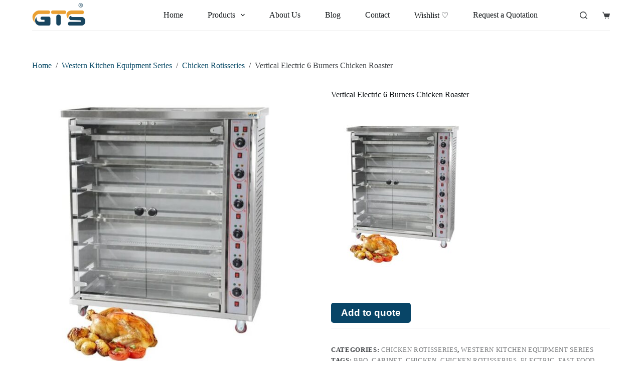

--- FILE ---
content_type: text/html; charset=UTF-8
request_url: https://starsgts.com/product/vertical-electric-6-burners-chicken-roaster/
body_size: 39203
content:
<!doctype html>
<html lang="en-US">
<head>
	
	<meta charset="UTF-8">
	<meta name="viewport" content="width=device-width, initial-scale=1, maximum-scale=5, viewport-fit=cover">
	<link rel="profile" href="https://gmpg.org/xfn/11">

	<title>Vertical Electric 6 Burners Chicken Roaster &#8211; GTS</title>
<meta name='robots' content='max-image-preview:large' />
	<style>img:is([sizes="auto" i], [sizes^="auto," i]) { contain-intrinsic-size: 3000px 1500px }</style>
	<link rel='dns-prefetch' href='//fonts.googleapis.com' />
<link rel="alternate" type="application/rss+xml" title="GTS &raquo; Feed" href="https://starsgts.com/feed/" />
<link rel="alternate" type="application/rss+xml" title="GTS &raquo; Comments Feed" href="https://starsgts.com/comments/feed/" />
<link rel='stylesheet' id='wp-block-library-css' href='https://starsgts.com/wp-includes/css/dist/block-library/style.min.css?ver=6.7.4' media='all' />
<style id='global-styles-inline-css'>
:root{--wp--preset--aspect-ratio--square: 1;--wp--preset--aspect-ratio--4-3: 4/3;--wp--preset--aspect-ratio--3-4: 3/4;--wp--preset--aspect-ratio--3-2: 3/2;--wp--preset--aspect-ratio--2-3: 2/3;--wp--preset--aspect-ratio--16-9: 16/9;--wp--preset--aspect-ratio--9-16: 9/16;--wp--preset--color--black: #000000;--wp--preset--color--cyan-bluish-gray: #abb8c3;--wp--preset--color--white: #ffffff;--wp--preset--color--pale-pink: #f78da7;--wp--preset--color--vivid-red: #cf2e2e;--wp--preset--color--luminous-vivid-orange: #ff6900;--wp--preset--color--luminous-vivid-amber: #fcb900;--wp--preset--color--light-green-cyan: #7bdcb5;--wp--preset--color--vivid-green-cyan: #00d084;--wp--preset--color--pale-cyan-blue: #8ed1fc;--wp--preset--color--vivid-cyan-blue: #0693e3;--wp--preset--color--vivid-purple: #9b51e0;--wp--preset--color--palette-color-1: var(--theme-palette-color-1, rgba(1, 68, 97, 0.97));--wp--preset--color--palette-color-2: var(--theme-palette-color-2, rgba(240, 162, 46, 0.82));--wp--preset--color--palette-color-3: var(--theme-palette-color-3, #3f4245);--wp--preset--color--palette-color-4: var(--theme-palette-color-4, #111518);--wp--preset--color--palette-color-5: var(--theme-palette-color-5, #eaeaec);--wp--preset--color--palette-color-6: var(--theme-palette-color-6, #f4f4f5);--wp--preset--color--palette-color-7: var(--theme-palette-color-7, #ffffff);--wp--preset--color--palette-color-8: var(--theme-palette-color-8, #ffffff);--wp--preset--gradient--vivid-cyan-blue-to-vivid-purple: linear-gradient(135deg,rgba(6,147,227,1) 0%,rgb(155,81,224) 100%);--wp--preset--gradient--light-green-cyan-to-vivid-green-cyan: linear-gradient(135deg,rgb(122,220,180) 0%,rgb(0,208,130) 100%);--wp--preset--gradient--luminous-vivid-amber-to-luminous-vivid-orange: linear-gradient(135deg,rgba(252,185,0,1) 0%,rgba(255,105,0,1) 100%);--wp--preset--gradient--luminous-vivid-orange-to-vivid-red: linear-gradient(135deg,rgba(255,105,0,1) 0%,rgb(207,46,46) 100%);--wp--preset--gradient--very-light-gray-to-cyan-bluish-gray: linear-gradient(135deg,rgb(238,238,238) 0%,rgb(169,184,195) 100%);--wp--preset--gradient--cool-to-warm-spectrum: linear-gradient(135deg,rgb(74,234,220) 0%,rgb(151,120,209) 20%,rgb(207,42,186) 40%,rgb(238,44,130) 60%,rgb(251,105,98) 80%,rgb(254,248,76) 100%);--wp--preset--gradient--blush-light-purple: linear-gradient(135deg,rgb(255,206,236) 0%,rgb(152,150,240) 100%);--wp--preset--gradient--blush-bordeaux: linear-gradient(135deg,rgb(254,205,165) 0%,rgb(254,45,45) 50%,rgb(107,0,62) 100%);--wp--preset--gradient--luminous-dusk: linear-gradient(135deg,rgb(255,203,112) 0%,rgb(199,81,192) 50%,rgb(65,88,208) 100%);--wp--preset--gradient--pale-ocean: linear-gradient(135deg,rgb(255,245,203) 0%,rgb(182,227,212) 50%,rgb(51,167,181) 100%);--wp--preset--gradient--electric-grass: linear-gradient(135deg,rgb(202,248,128) 0%,rgb(113,206,126) 100%);--wp--preset--gradient--midnight: linear-gradient(135deg,rgb(2,3,129) 0%,rgb(40,116,252) 100%);--wp--preset--gradient--juicy-peach: linear-gradient(to right, #ffecd2 0%, #fcb69f 100%);--wp--preset--gradient--young-passion: linear-gradient(to right, #ff8177 0%, #ff867a 0%, #ff8c7f 21%, #f99185 52%, #cf556c 78%, #b12a5b 100%);--wp--preset--gradient--true-sunset: linear-gradient(to right, #fa709a 0%, #fee140 100%);--wp--preset--gradient--morpheus-den: linear-gradient(to top, #30cfd0 0%, #330867 100%);--wp--preset--gradient--plum-plate: linear-gradient(135deg, #667eea 0%, #764ba2 100%);--wp--preset--gradient--aqua-splash: linear-gradient(15deg, #13547a 0%, #80d0c7 100%);--wp--preset--gradient--love-kiss: linear-gradient(to top, #ff0844 0%, #ffb199 100%);--wp--preset--gradient--new-retrowave: linear-gradient(to top, #3b41c5 0%, #a981bb 49%, #ffc8a9 100%);--wp--preset--gradient--plum-bath: linear-gradient(to top, #cc208e 0%, #6713d2 100%);--wp--preset--gradient--high-flight: linear-gradient(to right, #0acffe 0%, #495aff 100%);--wp--preset--gradient--teen-party: linear-gradient(-225deg, #FF057C 0%, #8D0B93 50%, #321575 100%);--wp--preset--gradient--fabled-sunset: linear-gradient(-225deg, #231557 0%, #44107A 29%, #FF1361 67%, #FFF800 100%);--wp--preset--gradient--arielle-smile: radial-gradient(circle 248px at center, #16d9e3 0%, #30c7ec 47%, #46aef7 100%);--wp--preset--gradient--itmeo-branding: linear-gradient(180deg, #2af598 0%, #009efd 100%);--wp--preset--gradient--deep-blue: linear-gradient(to right, #6a11cb 0%, #2575fc 100%);--wp--preset--gradient--strong-bliss: linear-gradient(to right, #f78ca0 0%, #f9748f 19%, #fd868c 60%, #fe9a8b 100%);--wp--preset--gradient--sweet-period: linear-gradient(to top, #3f51b1 0%, #5a55ae 13%, #7b5fac 25%, #8f6aae 38%, #a86aa4 50%, #cc6b8e 62%, #f18271 75%, #f3a469 87%, #f7c978 100%);--wp--preset--gradient--purple-division: linear-gradient(to top, #7028e4 0%, #e5b2ca 100%);--wp--preset--gradient--cold-evening: linear-gradient(to top, #0c3483 0%, #a2b6df 100%, #6b8cce 100%, #a2b6df 100%);--wp--preset--gradient--mountain-rock: linear-gradient(to right, #868f96 0%, #596164 100%);--wp--preset--gradient--desert-hump: linear-gradient(to top, #c79081 0%, #dfa579 100%);--wp--preset--gradient--ethernal-constance: linear-gradient(to top, #09203f 0%, #537895 100%);--wp--preset--gradient--happy-memories: linear-gradient(-60deg, #ff5858 0%, #f09819 100%);--wp--preset--gradient--grown-early: linear-gradient(to top, #0ba360 0%, #3cba92 100%);--wp--preset--gradient--morning-salad: linear-gradient(-225deg, #B7F8DB 0%, #50A7C2 100%);--wp--preset--gradient--night-call: linear-gradient(-225deg, #AC32E4 0%, #7918F2 48%, #4801FF 100%);--wp--preset--gradient--mind-crawl: linear-gradient(-225deg, #473B7B 0%, #3584A7 51%, #30D2BE 100%);--wp--preset--gradient--angel-care: linear-gradient(-225deg, #FFE29F 0%, #FFA99F 48%, #FF719A 100%);--wp--preset--gradient--juicy-cake: linear-gradient(to top, #e14fad 0%, #f9d423 100%);--wp--preset--gradient--rich-metal: linear-gradient(to right, #d7d2cc 0%, #304352 100%);--wp--preset--gradient--mole-hall: linear-gradient(-20deg, #616161 0%, #9bc5c3 100%);--wp--preset--gradient--cloudy-knoxville: linear-gradient(120deg, #fdfbfb 0%, #ebedee 100%);--wp--preset--gradient--soft-grass: linear-gradient(to top, #c1dfc4 0%, #deecdd 100%);--wp--preset--gradient--saint-petersburg: linear-gradient(135deg, #f5f7fa 0%, #c3cfe2 100%);--wp--preset--gradient--everlasting-sky: linear-gradient(135deg, #fdfcfb 0%, #e2d1c3 100%);--wp--preset--gradient--kind-steel: linear-gradient(-20deg, #e9defa 0%, #fbfcdb 100%);--wp--preset--gradient--over-sun: linear-gradient(60deg, #abecd6 0%, #fbed96 100%);--wp--preset--gradient--premium-white: linear-gradient(to top, #d5d4d0 0%, #d5d4d0 1%, #eeeeec 31%, #efeeec 75%, #e9e9e7 100%);--wp--preset--gradient--clean-mirror: linear-gradient(45deg, #93a5cf 0%, #e4efe9 100%);--wp--preset--gradient--wild-apple: linear-gradient(to top, #d299c2 0%, #fef9d7 100%);--wp--preset--gradient--snow-again: linear-gradient(to top, #e6e9f0 0%, #eef1f5 100%);--wp--preset--gradient--confident-cloud: linear-gradient(to top, #dad4ec 0%, #dad4ec 1%, #f3e7e9 100%);--wp--preset--gradient--glass-water: linear-gradient(to top, #dfe9f3 0%, white 100%);--wp--preset--gradient--perfect-white: linear-gradient(-225deg, #E3FDF5 0%, #FFE6FA 100%);--wp--preset--font-size--small: 13px;--wp--preset--font-size--medium: 20px;--wp--preset--font-size--large: clamp(22px, 1.375rem + ((1vw - 3.2px) * 0.625), 30px);--wp--preset--font-size--x-large: clamp(30px, 1.875rem + ((1vw - 3.2px) * 1.563), 50px);--wp--preset--font-size--xx-large: clamp(45px, 2.813rem + ((1vw - 3.2px) * 2.734), 80px);--wp--preset--font-family--inter: "Inter", sans-serif;--wp--preset--font-family--cardo: Cardo;--wp--preset--spacing--20: 0.44rem;--wp--preset--spacing--30: 0.67rem;--wp--preset--spacing--40: 1rem;--wp--preset--spacing--50: 1.5rem;--wp--preset--spacing--60: 2.25rem;--wp--preset--spacing--70: 3.38rem;--wp--preset--spacing--80: 5.06rem;--wp--preset--shadow--natural: 6px 6px 9px rgba(0, 0, 0, 0.2);--wp--preset--shadow--deep: 12px 12px 50px rgba(0, 0, 0, 0.4);--wp--preset--shadow--sharp: 6px 6px 0px rgba(0, 0, 0, 0.2);--wp--preset--shadow--outlined: 6px 6px 0px -3px rgba(255, 255, 255, 1), 6px 6px rgba(0, 0, 0, 1);--wp--preset--shadow--crisp: 6px 6px 0px rgba(0, 0, 0, 1);}:root { --wp--style--global--content-size: var(--theme-block-max-width);--wp--style--global--wide-size: var(--theme-block-wide-max-width); }:where(body) { margin: 0; }.wp-site-blocks > .alignleft { float: left; margin-right: 2em; }.wp-site-blocks > .alignright { float: right; margin-left: 2em; }.wp-site-blocks > .aligncenter { justify-content: center; margin-left: auto; margin-right: auto; }:where(.wp-site-blocks) > * { margin-block-start: var(--theme-content-spacing); margin-block-end: 0; }:where(.wp-site-blocks) > :first-child { margin-block-start: 0; }:where(.wp-site-blocks) > :last-child { margin-block-end: 0; }:root { --wp--style--block-gap: var(--theme-content-spacing); }:root :where(.is-layout-flow) > :first-child{margin-block-start: 0;}:root :where(.is-layout-flow) > :last-child{margin-block-end: 0;}:root :where(.is-layout-flow) > *{margin-block-start: var(--theme-content-spacing);margin-block-end: 0;}:root :where(.is-layout-constrained) > :first-child{margin-block-start: 0;}:root :where(.is-layout-constrained) > :last-child{margin-block-end: 0;}:root :where(.is-layout-constrained) > *{margin-block-start: var(--theme-content-spacing);margin-block-end: 0;}:root :where(.is-layout-flex){gap: var(--theme-content-spacing);}:root :where(.is-layout-grid){gap: var(--theme-content-spacing);}.is-layout-flow > .alignleft{float: left;margin-inline-start: 0;margin-inline-end: 2em;}.is-layout-flow > .alignright{float: right;margin-inline-start: 2em;margin-inline-end: 0;}.is-layout-flow > .aligncenter{margin-left: auto !important;margin-right: auto !important;}.is-layout-constrained > .alignleft{float: left;margin-inline-start: 0;margin-inline-end: 2em;}.is-layout-constrained > .alignright{float: right;margin-inline-start: 2em;margin-inline-end: 0;}.is-layout-constrained > .aligncenter{margin-left: auto !important;margin-right: auto !important;}.is-layout-constrained > :where(:not(.alignleft):not(.alignright):not(.alignfull)){max-width: var(--wp--style--global--content-size);margin-left: auto !important;margin-right: auto !important;}.is-layout-constrained > .alignwide{max-width: var(--wp--style--global--wide-size);}body .is-layout-flex{display: flex;}.is-layout-flex{flex-wrap: wrap;align-items: center;}.is-layout-flex > :is(*, div){margin: 0;}body .is-layout-grid{display: grid;}.is-layout-grid > :is(*, div){margin: 0;}body{padding-top: 0px;padding-right: 0px;padding-bottom: 0px;padding-left: 0px;}.has-black-color{color: var(--wp--preset--color--black) !important;}.has-cyan-bluish-gray-color{color: var(--wp--preset--color--cyan-bluish-gray) !important;}.has-white-color{color: var(--wp--preset--color--white) !important;}.has-pale-pink-color{color: var(--wp--preset--color--pale-pink) !important;}.has-vivid-red-color{color: var(--wp--preset--color--vivid-red) !important;}.has-luminous-vivid-orange-color{color: var(--wp--preset--color--luminous-vivid-orange) !important;}.has-luminous-vivid-amber-color{color: var(--wp--preset--color--luminous-vivid-amber) !important;}.has-light-green-cyan-color{color: var(--wp--preset--color--light-green-cyan) !important;}.has-vivid-green-cyan-color{color: var(--wp--preset--color--vivid-green-cyan) !important;}.has-pale-cyan-blue-color{color: var(--wp--preset--color--pale-cyan-blue) !important;}.has-vivid-cyan-blue-color{color: var(--wp--preset--color--vivid-cyan-blue) !important;}.has-vivid-purple-color{color: var(--wp--preset--color--vivid-purple) !important;}.has-palette-color-1-color{color: var(--wp--preset--color--palette-color-1) !important;}.has-palette-color-2-color{color: var(--wp--preset--color--palette-color-2) !important;}.has-palette-color-3-color{color: var(--wp--preset--color--palette-color-3) !important;}.has-palette-color-4-color{color: var(--wp--preset--color--palette-color-4) !important;}.has-palette-color-5-color{color: var(--wp--preset--color--palette-color-5) !important;}.has-palette-color-6-color{color: var(--wp--preset--color--palette-color-6) !important;}.has-palette-color-7-color{color: var(--wp--preset--color--palette-color-7) !important;}.has-palette-color-8-color{color: var(--wp--preset--color--palette-color-8) !important;}.has-black-background-color{background-color: var(--wp--preset--color--black) !important;}.has-cyan-bluish-gray-background-color{background-color: var(--wp--preset--color--cyan-bluish-gray) !important;}.has-white-background-color{background-color: var(--wp--preset--color--white) !important;}.has-pale-pink-background-color{background-color: var(--wp--preset--color--pale-pink) !important;}.has-vivid-red-background-color{background-color: var(--wp--preset--color--vivid-red) !important;}.has-luminous-vivid-orange-background-color{background-color: var(--wp--preset--color--luminous-vivid-orange) !important;}.has-luminous-vivid-amber-background-color{background-color: var(--wp--preset--color--luminous-vivid-amber) !important;}.has-light-green-cyan-background-color{background-color: var(--wp--preset--color--light-green-cyan) !important;}.has-vivid-green-cyan-background-color{background-color: var(--wp--preset--color--vivid-green-cyan) !important;}.has-pale-cyan-blue-background-color{background-color: var(--wp--preset--color--pale-cyan-blue) !important;}.has-vivid-cyan-blue-background-color{background-color: var(--wp--preset--color--vivid-cyan-blue) !important;}.has-vivid-purple-background-color{background-color: var(--wp--preset--color--vivid-purple) !important;}.has-palette-color-1-background-color{background-color: var(--wp--preset--color--palette-color-1) !important;}.has-palette-color-2-background-color{background-color: var(--wp--preset--color--palette-color-2) !important;}.has-palette-color-3-background-color{background-color: var(--wp--preset--color--palette-color-3) !important;}.has-palette-color-4-background-color{background-color: var(--wp--preset--color--palette-color-4) !important;}.has-palette-color-5-background-color{background-color: var(--wp--preset--color--palette-color-5) !important;}.has-palette-color-6-background-color{background-color: var(--wp--preset--color--palette-color-6) !important;}.has-palette-color-7-background-color{background-color: var(--wp--preset--color--palette-color-7) !important;}.has-palette-color-8-background-color{background-color: var(--wp--preset--color--palette-color-8) !important;}.has-black-border-color{border-color: var(--wp--preset--color--black) !important;}.has-cyan-bluish-gray-border-color{border-color: var(--wp--preset--color--cyan-bluish-gray) !important;}.has-white-border-color{border-color: var(--wp--preset--color--white) !important;}.has-pale-pink-border-color{border-color: var(--wp--preset--color--pale-pink) !important;}.has-vivid-red-border-color{border-color: var(--wp--preset--color--vivid-red) !important;}.has-luminous-vivid-orange-border-color{border-color: var(--wp--preset--color--luminous-vivid-orange) !important;}.has-luminous-vivid-amber-border-color{border-color: var(--wp--preset--color--luminous-vivid-amber) !important;}.has-light-green-cyan-border-color{border-color: var(--wp--preset--color--light-green-cyan) !important;}.has-vivid-green-cyan-border-color{border-color: var(--wp--preset--color--vivid-green-cyan) !important;}.has-pale-cyan-blue-border-color{border-color: var(--wp--preset--color--pale-cyan-blue) !important;}.has-vivid-cyan-blue-border-color{border-color: var(--wp--preset--color--vivid-cyan-blue) !important;}.has-vivid-purple-border-color{border-color: var(--wp--preset--color--vivid-purple) !important;}.has-palette-color-1-border-color{border-color: var(--wp--preset--color--palette-color-1) !important;}.has-palette-color-2-border-color{border-color: var(--wp--preset--color--palette-color-2) !important;}.has-palette-color-3-border-color{border-color: var(--wp--preset--color--palette-color-3) !important;}.has-palette-color-4-border-color{border-color: var(--wp--preset--color--palette-color-4) !important;}.has-palette-color-5-border-color{border-color: var(--wp--preset--color--palette-color-5) !important;}.has-palette-color-6-border-color{border-color: var(--wp--preset--color--palette-color-6) !important;}.has-palette-color-7-border-color{border-color: var(--wp--preset--color--palette-color-7) !important;}.has-palette-color-8-border-color{border-color: var(--wp--preset--color--palette-color-8) !important;}.has-vivid-cyan-blue-to-vivid-purple-gradient-background{background: var(--wp--preset--gradient--vivid-cyan-blue-to-vivid-purple) !important;}.has-light-green-cyan-to-vivid-green-cyan-gradient-background{background: var(--wp--preset--gradient--light-green-cyan-to-vivid-green-cyan) !important;}.has-luminous-vivid-amber-to-luminous-vivid-orange-gradient-background{background: var(--wp--preset--gradient--luminous-vivid-amber-to-luminous-vivid-orange) !important;}.has-luminous-vivid-orange-to-vivid-red-gradient-background{background: var(--wp--preset--gradient--luminous-vivid-orange-to-vivid-red) !important;}.has-very-light-gray-to-cyan-bluish-gray-gradient-background{background: var(--wp--preset--gradient--very-light-gray-to-cyan-bluish-gray) !important;}.has-cool-to-warm-spectrum-gradient-background{background: var(--wp--preset--gradient--cool-to-warm-spectrum) !important;}.has-blush-light-purple-gradient-background{background: var(--wp--preset--gradient--blush-light-purple) !important;}.has-blush-bordeaux-gradient-background{background: var(--wp--preset--gradient--blush-bordeaux) !important;}.has-luminous-dusk-gradient-background{background: var(--wp--preset--gradient--luminous-dusk) !important;}.has-pale-ocean-gradient-background{background: var(--wp--preset--gradient--pale-ocean) !important;}.has-electric-grass-gradient-background{background: var(--wp--preset--gradient--electric-grass) !important;}.has-midnight-gradient-background{background: var(--wp--preset--gradient--midnight) !important;}.has-juicy-peach-gradient-background{background: var(--wp--preset--gradient--juicy-peach) !important;}.has-young-passion-gradient-background{background: var(--wp--preset--gradient--young-passion) !important;}.has-true-sunset-gradient-background{background: var(--wp--preset--gradient--true-sunset) !important;}.has-morpheus-den-gradient-background{background: var(--wp--preset--gradient--morpheus-den) !important;}.has-plum-plate-gradient-background{background: var(--wp--preset--gradient--plum-plate) !important;}.has-aqua-splash-gradient-background{background: var(--wp--preset--gradient--aqua-splash) !important;}.has-love-kiss-gradient-background{background: var(--wp--preset--gradient--love-kiss) !important;}.has-new-retrowave-gradient-background{background: var(--wp--preset--gradient--new-retrowave) !important;}.has-plum-bath-gradient-background{background: var(--wp--preset--gradient--plum-bath) !important;}.has-high-flight-gradient-background{background: var(--wp--preset--gradient--high-flight) !important;}.has-teen-party-gradient-background{background: var(--wp--preset--gradient--teen-party) !important;}.has-fabled-sunset-gradient-background{background: var(--wp--preset--gradient--fabled-sunset) !important;}.has-arielle-smile-gradient-background{background: var(--wp--preset--gradient--arielle-smile) !important;}.has-itmeo-branding-gradient-background{background: var(--wp--preset--gradient--itmeo-branding) !important;}.has-deep-blue-gradient-background{background: var(--wp--preset--gradient--deep-blue) !important;}.has-strong-bliss-gradient-background{background: var(--wp--preset--gradient--strong-bliss) !important;}.has-sweet-period-gradient-background{background: var(--wp--preset--gradient--sweet-period) !important;}.has-purple-division-gradient-background{background: var(--wp--preset--gradient--purple-division) !important;}.has-cold-evening-gradient-background{background: var(--wp--preset--gradient--cold-evening) !important;}.has-mountain-rock-gradient-background{background: var(--wp--preset--gradient--mountain-rock) !important;}.has-desert-hump-gradient-background{background: var(--wp--preset--gradient--desert-hump) !important;}.has-ethernal-constance-gradient-background{background: var(--wp--preset--gradient--ethernal-constance) !important;}.has-happy-memories-gradient-background{background: var(--wp--preset--gradient--happy-memories) !important;}.has-grown-early-gradient-background{background: var(--wp--preset--gradient--grown-early) !important;}.has-morning-salad-gradient-background{background: var(--wp--preset--gradient--morning-salad) !important;}.has-night-call-gradient-background{background: var(--wp--preset--gradient--night-call) !important;}.has-mind-crawl-gradient-background{background: var(--wp--preset--gradient--mind-crawl) !important;}.has-angel-care-gradient-background{background: var(--wp--preset--gradient--angel-care) !important;}.has-juicy-cake-gradient-background{background: var(--wp--preset--gradient--juicy-cake) !important;}.has-rich-metal-gradient-background{background: var(--wp--preset--gradient--rich-metal) !important;}.has-mole-hall-gradient-background{background: var(--wp--preset--gradient--mole-hall) !important;}.has-cloudy-knoxville-gradient-background{background: var(--wp--preset--gradient--cloudy-knoxville) !important;}.has-soft-grass-gradient-background{background: var(--wp--preset--gradient--soft-grass) !important;}.has-saint-petersburg-gradient-background{background: var(--wp--preset--gradient--saint-petersburg) !important;}.has-everlasting-sky-gradient-background{background: var(--wp--preset--gradient--everlasting-sky) !important;}.has-kind-steel-gradient-background{background: var(--wp--preset--gradient--kind-steel) !important;}.has-over-sun-gradient-background{background: var(--wp--preset--gradient--over-sun) !important;}.has-premium-white-gradient-background{background: var(--wp--preset--gradient--premium-white) !important;}.has-clean-mirror-gradient-background{background: var(--wp--preset--gradient--clean-mirror) !important;}.has-wild-apple-gradient-background{background: var(--wp--preset--gradient--wild-apple) !important;}.has-snow-again-gradient-background{background: var(--wp--preset--gradient--snow-again) !important;}.has-confident-cloud-gradient-background{background: var(--wp--preset--gradient--confident-cloud) !important;}.has-glass-water-gradient-background{background: var(--wp--preset--gradient--glass-water) !important;}.has-perfect-white-gradient-background{background: var(--wp--preset--gradient--perfect-white) !important;}.has-small-font-size{font-size: var(--wp--preset--font-size--small) !important;}.has-medium-font-size{font-size: var(--wp--preset--font-size--medium) !important;}.has-large-font-size{font-size: var(--wp--preset--font-size--large) !important;}.has-x-large-font-size{font-size: var(--wp--preset--font-size--x-large) !important;}.has-xx-large-font-size{font-size: var(--wp--preset--font-size--xx-large) !important;}.has-inter-font-family{font-family: var(--wp--preset--font-family--inter) !important;}.has-cardo-font-family{font-family: var(--wp--preset--font-family--cardo) !important;}
:root :where(.wp-block-pullquote){font-size: clamp(0.984em, 0.984rem + ((1vw - 0.2em) * 0.645), 1.5em);line-height: 1.6;}
</style>
<style id='woocommerce-inline-inline-css'>
.woocommerce form .form-row .required { visibility: visible; }
</style>
<link rel='stylesheet' id='yith_ywraq_frontend-css' href='https://starsgts.com/wp-content/plugins/yith-woocommerce-request-a-quote/assets/css/frontend.css?ver=2.34.0' media='all' />
<style id='yith_ywraq_frontend-inline-css'>
.woocommerce .add-request-quote-button.button, .woocommerce .add-request-quote-button-addons.button, .yith-wceop-ywraq-button-wrapper .add-request-quote-button.button, .yith-wceop-ywraq-button-wrapper .add-request-quote-button-addons.button{
    background-color: rgb(8,69,103)!important;
    color: #ffffff!important;
}
.woocommerce .add-request-quote-button.button:hover,  .woocommerce .add-request-quote-button-addons.button:hover,.yith-wceop-ywraq-button-wrapper .add-request-quote-button.button:hover,  .yith-wceop-ywraq-button-wrapper .add-request-quote-button-addons.button:hover{
    background-color: #044a80!important;
    color: #ffffff!important;
}


</style>
<link rel='stylesheet' id='parent-style-css' href='https://starsgts.com/wp-content/themes/blocksy/style.css?ver=6.7.4' media='all' />
<link rel='stylesheet' id='ct-woocommerce-styles-css' href='https://starsgts.com/wp-content/themes/blocksy/static/bundle/woocommerce.min.css?ver=2.0.58' media='all' />
<link rel='stylesheet' id='blocksy-fonts-font-source-google-css' href='https://fonts.googleapis.com/css2?family=Merriweather:wght@700&#038;display=swap' media='all' />
<link rel='stylesheet' id='ct-main-styles-css' href='https://starsgts.com/wp-content/themes/blocksy/static/bundle/main.min.css?ver=2.0.58' media='all' />
<link rel='stylesheet' id='ct-page-title-styles-css' href='https://starsgts.com/wp-content/themes/blocksy/static/bundle/page-title.min.css?ver=2.0.58' media='all' />
<link rel='stylesheet' id='ct-elementor-styles-css' href='https://starsgts.com/wp-content/themes/blocksy/static/bundle/elementor-frontend.min.css?ver=2.0.58' media='all' />
<link rel='stylesheet' id='ct-elementor-woocommerce-styles-css' href='https://starsgts.com/wp-content/themes/blocksy/static/bundle/elementor-woocommerce-frontend.min.css?ver=2.0.58' media='all' />
<link rel='stylesheet' id='ct-flexy-styles-css' href='https://starsgts.com/wp-content/themes/blocksy/static/bundle/flexy.min.css?ver=2.0.58' media='all' />
<script src="https://starsgts.com/wp-includes/js/jquery/jquery.min.js?ver=3.7.1" id="jquery-core-js"></script>
<script src="https://starsgts.com/wp-includes/js/jquery/jquery-migrate.min.js?ver=3.4.1" id="jquery-migrate-js"></script>
<script src="https://starsgts.com/wp-content/plugins/woocommerce/assets/js/zoom/jquery.zoom.min.js?ver=1.7.21-wc.9.1.2" id="zoom-js" defer data-wp-strategy="defer"></script>
<script id="wc-single-product-js-extra">
var wc_single_product_params = {"i18n_required_rating_text":"Please select a rating","review_rating_required":"yes","flexslider":{"rtl":false,"animation":"slide","smoothHeight":true,"directionNav":false,"controlNav":"thumbnails","slideshow":false,"animationSpeed":500,"animationLoop":false,"allowOneSlide":false},"zoom_enabled":"1","zoom_options":[],"photoswipe_enabled":"","photoswipe_options":{"shareEl":false,"closeOnScroll":false,"history":false,"hideAnimationDuration":0,"showAnimationDuration":0},"flexslider_enabled":""};
</script>
<script src="https://starsgts.com/wp-content/plugins/woocommerce/assets/js/frontend/single-product.min.js?ver=9.1.2" id="wc-single-product-js" defer data-wp-strategy="defer"></script>
<script src="https://starsgts.com/wp-content/plugins/woocommerce/assets/js/jquery-blockui/jquery.blockUI.min.js?ver=2.7.0-wc.9.1.2" id="jquery-blockui-js" defer data-wp-strategy="defer"></script>
<script src="https://starsgts.com/wp-content/plugins/woocommerce/assets/js/js-cookie/js.cookie.min.js?ver=2.1.4-wc.9.1.2" id="js-cookie-js" defer data-wp-strategy="defer"></script>
<script id="woocommerce-js-extra">
var woocommerce_params = {"ajax_url":"\/wp-admin\/admin-ajax.php","wc_ajax_url":"\/?wc-ajax=%%endpoint%%"};
</script>
<script src="https://starsgts.com/wp-content/plugins/woocommerce/assets/js/frontend/woocommerce.min.js?ver=9.1.2" id="woocommerce-js" defer data-wp-strategy="defer"></script>
<script id="wc-cart-fragments-js-extra">
var wc_cart_fragments_params = {"ajax_url":"\/wp-admin\/admin-ajax.php","wc_ajax_url":"\/?wc-ajax=%%endpoint%%","cart_hash_key":"wc_cart_hash_75ec83d0c4a18cb905e374c9aab310e6","fragment_name":"wc_fragments_75ec83d0c4a18cb905e374c9aab310e6","request_timeout":"5000"};
</script>
<script src="https://starsgts.com/wp-content/plugins/woocommerce/assets/js/frontend/cart-fragments.min.js?ver=9.1.2" id="wc-cart-fragments-js" defer data-wp-strategy="defer"></script>
<link rel="https://api.w.org/" href="https://starsgts.com/wp-json/" /><link rel="alternate" title="JSON" type="application/json" href="https://starsgts.com/wp-json/wp/v2/product/2797" /><link rel="EditURI" type="application/rsd+xml" title="RSD" href="https://starsgts.com/xmlrpc.php?rsd" />
<meta name="generator" content="WordPress 6.7.4" />
<meta name="generator" content="WooCommerce 9.1.2" />
<link rel="canonical" href="https://starsgts.com/product/vertical-electric-6-burners-chicken-roaster/" />
<link rel='shortlink' href='https://starsgts.com/?p=2797' />
<link rel="alternate" title="oEmbed (JSON)" type="application/json+oembed" href="https://starsgts.com/wp-json/oembed/1.0/embed?url=https%3A%2F%2Fstarsgts.com%2Fproduct%2Fvertical-electric-6-burners-chicken-roaster%2F" />
<link rel="alternate" title="oEmbed (XML)" type="text/xml+oembed" href="https://starsgts.com/wp-json/oembed/1.0/embed?url=https%3A%2F%2Fstarsgts.com%2Fproduct%2Fvertical-electric-6-burners-chicken-roaster%2F&#038;format=xml" />
<meta name="pinterest-rich-pin" content="false" /><noscript><link rel='stylesheet' href='https://starsgts.com/wp-content/themes/blocksy/static/bundle/no-scripts.min.css' type='text/css'></noscript>
<style id="ct-main-styles-inline-css">[data-header*="type-1"] [data-id="cart"] .ct-cart-item {--theme-icon-color:var(--theme-text-color);--theme-cart-badge-text:var(--theme-palette-color-8);} [data-header*="type-1"] [data-id="cart"] .ct-cart-content {--dropdownTopOffset:15px;--theme-text-color:var(--theme-palette-color-3);--theme-link-initial-color:var(--theme-palette-color-4);--theme-link-hover-color:var(--theme-palette-color-1);--mini-cart-background-color:#ffffff;} [data-header*="type-1"] [data-id="cart"] .ct-cart-content .total {--theme-text-color:var(--theme-palette-color-3);} [data-header*="type-1"] .ct-header [data-id="logo"] .site-logo-container {--logo-max-height:50px;} [data-header*="type-1"] .ct-header [data-id="logo"] .site-title {--theme-font-weight:700;--theme-font-size:25px;--theme-link-initial-color:var(--theme-palette-color-4);} [data-header*="type-1"] .ct-header [data-id="menu"] {--menu-items-spacing:49px;--menu-indicator-hover-color:rgba(1, 68, 97, 0.97);--menu-indicator-active-color:rgba(1, 68, 97, 0.97);--margin:0 80px !important;} [data-header*="type-1"] .ct-header [data-id="menu"] > ul > li > a {--theme-font-weight:500;--theme-text-transform:none;--theme-font-size:15px;--theme-line-height:1.3;--theme-link-initial-color:var(--theme-palette-color-4);--theme-link-hover-color:var(--theme-palette-color-4);} [data-header*="type-1"] .ct-header [data-id="menu"][data-menu*="type-3"] > ul > li > a {--theme-link-hover-color:#ffffff;--theme-link-active-color:#ffffff;} [data-header*="type-1"] .ct-header [data-id="menu"] .sub-menu .ct-menu-link {--theme-link-initial-color:#ffffff;--theme-font-weight:500;--theme-font-size:12px;} [data-header*="type-1"] .ct-header [data-id="menu"] .sub-menu {--dropdown-top-offset:17px;--dropdown-horizontal-offset:1px;--dropdown-width:176px;--dropdown-items-spacing:16px;--dropdown-divider:1px dashed rgba(255, 255, 255, 0.1);--theme-box-shadow:0px 10px 20px rgba(41, 51, 61, 0.1);--theme-border-radius:0px 0px 2px 2px;} [data-header*="type-1"] .ct-header [data-row*="middle"] {--height:60px;background-color:var(--theme-palette-color-8);background-image:none;--theme-border-top:none;--theme-border-bottom:none;--theme-box-shadow:none;} [data-header*="type-1"] .ct-header [data-row*="middle"] > div {--theme-border-top:none;--theme-border-bottom:1px solid rgba(0, 0, 0, 0.05);} [data-header*="type-1"] [data-id="mobile-menu"] {--theme-font-weight:700;--theme-font-size:30px;--theme-link-initial-color:#ffffff;--theme-link-hover-color:var(--theme-palette-color-3);--mobile-menu-divider:none;} [data-header*="type-1"] #offcanvas {background-color:rgba(255,255,255,0);--theme-box-shadow:0px 0px 70px rgba(0, 0, 0, 0.35);--side-panel-width:500px;} [data-header*="type-1"] #offcanvas .ct-panel-inner {background-color:rgba(18, 21, 25, 0.98);} [data-header*="type-1"] [data-id="search"] {--theme-icon-color:var(--theme-text-color);--margin:0 20px 0 0 !important;} [data-header*="type-1"] #search-modal .ct-search-results {--theme-font-weight:500;--theme-font-size:14px;--theme-line-height:1.4;} [data-header*="type-1"] #search-modal .ct-search-form {--theme-link-initial-color:#ffffff;--theme-link-hover-color:var(--theme-palette-color-1);--theme-form-text-initial-color:#ffffff;--theme-form-text-focus-color:#ffffff;--theme-form-field-border-initial-color:rgba(255, 255, 255, 0.2);--theme-button-text-initial-color:var(--theme-palette-color-1);--theme-button-background-initial-color:rgba(0, 0, 0, 0);--theme-button-background-hover-color:rgba(0, 0, 0, 0);} [data-header*="type-1"] #search-modal {background-color:rgba(18, 21, 25, 0.98);} [data-header*="type-1"] [data-id="socials"].ct-header-socials [data-color="custom"] {--background-color:rgba(218, 222, 228, 0.3);--background-hover-color:var(--theme-palette-color-1);} [data-header*="type-1"] .ct-header [data-id="text"] {--max-width:100%;--theme-font-size:15px;--theme-line-height:1.3;} [data-header*="type-1"] [data-id="trigger"] {--theme-icon-size:18px;} [data-header*="type-1"] {--header-height:60px;} [data-header*="type-1"] .ct-header {background-image:none;} [data-footer*="type-1"] .ct-footer [data-row*="bottom"] > div {--container-spacing:25px;--theme-border:none;--theme-border-top:1px solid rgba(255, 255, 255, 0.1);--grid-template-columns:repeat(2, 1fr);} [data-footer*="type-1"] .ct-footer [data-row*="bottom"] .widget-title {--theme-font-size:16px;} [data-footer*="type-1"] .ct-footer [data-row*="bottom"] {--theme-border-top:none;background-color:transparent;} [data-footer*="type-1"] [data-id="copyright"] {--theme-font-weight:400;--theme-font-size:15px;--theme-line-height:1.3;--theme-text-color:rgba(109, 116, 126, 0.5);} [data-footer*="type-1"] [data-column="copyright"] {--horizontal-alignment:right;} [data-footer*="type-1"] .ct-footer [data-row*="middle"] > div {--container-spacing:70px;--theme-border:1px solid rgba(255, 255, 255, 0.1);--theme-border-top:none;--grid-template-columns:repeat(4, 1fr);} [data-footer*="type-1"] .ct-footer [data-row*="middle"] .widget-title {--theme-font-size:16px;--theme-heading-color:var(--theme-palette-color-5);} [data-footer*="type-1"] .ct-footer [data-row*="middle"] .ct-widget {--theme-text-color:#6c737d;--theme-link-initial-color:#6c737d;--theme-link-hover-color:var(--theme-palette-color-1);} [data-footer*="type-1"] .ct-footer [data-row*="middle"] {--theme-border-top:1px solid rgba(255, 255, 255, 0.1);background-color:transparent;} [data-footer*="type-1"] [data-id="socials"].ct-footer-socials {--theme-icon-size:15px;--items-spacing:25px;} [data-footer*="type-1"] [data-column="socials"] {--horizontal-alignment:flex-start;} [data-footer*="type-1"] [data-id="socials"].ct-footer-socials [data-color="custom"] {--theme-icon-color:rgba(109, 116, 126, 0.5);--background-color:rgba(218, 222, 228, 0.3);--background-hover-color:var(--theme-palette-color-1);} [data-footer*="type-1"] [data-id="socials"].ct-footer-socials .ct-label {--visibility:none;} [data-footer*="type-1"] .ct-footer {background-color:#050709;}:root {--theme-font-family:-apple-system, BlinkMacSystemFont, 'Segoe UI', Roboto, Helvetica, Arial, sans-serif, 'Apple Color Emoji', 'Segoe UI Emoji', 'Segoe UI Symbol';--theme-font-weight:400;--theme-text-transform:none;--theme-text-decoration:none;--theme-font-size:16px;--theme-line-height:1.65;--theme-letter-spacing:0em;--theme-button-font-weight:500;--theme-button-font-size:15px;--badge-background-color:var(--theme-palette-color-4);--has-classic-forms:var(--true);--has-modern-forms:var(--false);--theme-form-field-background-initial-color:var(--theme-palette-color-8);--theme-form-field-background-focus-color:var(--theme-palette-color-8);--theme-form-field-border-radius:0px;--theme-form-field-border-initial-color:#e0e5eb;--theme-form-field-border-focus-color:#e0e5eb;--theme-form-selection-field-initial-color:var(--theme-border-color);--theme-form-selection-field-active-color:var(--theme-palette-color-1);--e-global-color-blocksy_palette_1:var(--theme-palette-color-1);--e-global-color-blocksy_palette_2:var(--theme-palette-color-2);--e-global-color-blocksy_palette_3:var(--theme-palette-color-3);--e-global-color-blocksy_palette_4:var(--theme-palette-color-4);--e-global-color-blocksy_palette_5:var(--theme-palette-color-5);--e-global-color-blocksy_palette_6:var(--theme-palette-color-6);--e-global-color-blocksy_palette_7:var(--theme-palette-color-7);--e-global-color-blocksy_palette_8:var(--theme-palette-color-8);--theme-palette-color-1:rgba(1, 68, 97, 0.97);--theme-palette-color-2:rgba(240, 162, 46, 0.82);--theme-palette-color-3:#3f4245;--theme-palette-color-4:#111518;--theme-palette-color-5:#eaeaec;--theme-palette-color-6:#f4f4f5;--theme-palette-color-7:#ffffff;--theme-palette-color-8:#ffffff;--theme-text-color:var(--theme-palette-color-3);--theme-link-initial-color:var(--theme-palette-color-1);--theme-link-hover-color:var(--theme-palette-color-2);--theme-selection-text-color:#ffffff;--theme-selection-background-color:var(--theme-palette-color-1);--theme-border-color:var(--theme-palette-color-5);--theme-headings-color:var(--theme-palette-color-4);--theme-content-spacing:1.5em;--theme-button-min-height:40px;--theme-button-shadow:none;--theme-button-transform:none;--theme-button-text-initial-color:#ffffff;--theme-button-text-hover-color:#ffffff;--theme-button-background-initial-color:var(--theme-palette-color-1);--theme-button-background-hover-color:var(--theme-palette-color-2);--theme-button-border:none;--theme-button-border-radius:5px;--theme-button-padding:5px 20px;--theme-normal-container-max-width:1900px;--theme-content-vertical-spacing:60px;--theme-container-edge-spacing:90vw;--theme-narrow-container-max-width:750px;--theme-wide-offset:130px;}h1 {--theme-font-family:Merriweather, Sans-Serif;--theme-font-weight:700;--theme-font-size:40px;--theme-line-height:1.5;}h2 {--theme-font-weight:700;--theme-font-size:35px;--theme-line-height:1.5;}h3 {--theme-font-weight:700;--theme-font-size:30px;--theme-line-height:1.5;}h4 {--theme-font-family:Merriweather, Sans-Serif;--theme-font-weight:700;--theme-font-size:25px;--theme-line-height:1.5;}h5 {--theme-font-family:Merriweather, Sans-Serif;--theme-font-weight:700;--theme-font-size:20px;--theme-line-height:1.5;}h6 {--theme-font-family:Merriweather, Sans-Serif;--theme-font-weight:700;--theme-font-size:16px;--theme-line-height:1.5;}.wp-block-pullquote {--theme-font-family:Georgia;--theme-font-weight:600;--theme-font-size:25px;}code, kbd, samp, pre {--theme-font-family:monospace;--theme-font-weight:400;--theme-font-size:16px;}figcaption {--theme-font-size:14px;}.ct-sidebar .widget-title {--theme-font-size:20px;}.ct-breadcrumbs {--theme-font-weight:600;--theme-text-transform:uppercase;--theme-font-size:12px;}body {background-color:var(--theme-palette-color-8);background-image:none;} [data-prefix="single_blog_post"] .entry-header .page-title {--theme-font-size:50px;} [data-prefix="single_blog_post"] .entry-header .entry-meta {--theme-font-weight:600;--theme-text-transform:uppercase;--theme-font-size:12px;--theme-line-height:1.3;} [data-prefix="single_blog_post"] .hero-section[data-type="type-1"] {--alignment:center;} [data-prefix="blog"] .entry-header .page-title {--theme-font-size:50px;} [data-prefix="blog"] .entry-header .entry-meta {--theme-font-weight:600;--theme-text-transform:uppercase;--theme-font-size:12px;--theme-line-height:1.3;} [data-prefix="blog"] .hero-section[data-type="type-1"] {--alignment:center;} [data-prefix="categories"] .entry-header .page-title {--theme-font-size:30px;} [data-prefix="categories"] .entry-header .entry-meta {--theme-font-weight:600;--theme-text-transform:uppercase;--theme-font-size:12px;--theme-line-height:1.3;} [data-prefix="search"] .entry-header .page-title {--theme-font-size:30px;} [data-prefix="search"] .entry-header .entry-meta {--theme-font-weight:600;--theme-text-transform:uppercase;--theme-font-size:12px;--theme-line-height:1.3;} [data-prefix="author"] .entry-header .page-title {--theme-font-size:30px;} [data-prefix="author"] .entry-header .entry-meta {--theme-font-weight:600;--theme-text-transform:uppercase;--theme-font-size:12px;--theme-line-height:1.3;} [data-prefix="author"] .hero-section[data-type="type-2"] {background-color:var(--theme-palette-color-6);background-image:none;--container-padding:50px 0px;} [data-prefix="single_page"] .entry-header .page-title {--theme-font-size:50px;} [data-prefix="single_page"] .entry-header .entry-meta {--theme-font-weight:600;--theme-text-transform:uppercase;--theme-font-size:12px;--theme-line-height:1.3;} [data-prefix="single_page"] .hero-section[data-type="type-1"] {--alignment:center;} [data-prefix="woo_categories"] .entry-header .page-title {--theme-font-size:50px;} [data-prefix="woo_categories"] .entry-header .entry-meta {--theme-font-weight:600;--theme-text-transform:uppercase;--theme-font-size:12px;--theme-line-height:1.3;} [data-prefix="woo_categories"] .hero-section[data-type="type-1"] {--alignment:center;} [data-prefix="product"] .entry-header .page-title {--theme-font-size:30px;} [data-prefix="product"] .entry-header .entry-meta {--theme-font-weight:600;--theme-text-transform:uppercase;--theme-font-size:12px;--theme-line-height:1.3;} [data-prefix="e-floating-buttons_single"] .entry-header .page-title {--theme-font-size:30px;} [data-prefix="e-floating-buttons_single"] .entry-header .entry-meta {--theme-font-weight:600;--theme-text-transform:uppercase;--theme-font-size:12px;--theme-line-height:1.3;} [data-prefix="e-floating-buttons_archive"] .entry-header .page-title {--theme-font-size:30px;} [data-prefix="e-floating-buttons_archive"] .entry-header .entry-meta {--theme-font-weight:600;--theme-text-transform:uppercase;--theme-font-size:12px;--theme-line-height:1.3;} [data-prefix="blog"] .entries {--grid-template-columns:repeat(3, minmax(0, 1fr));} [data-prefix="blog"] .entry-card .entry-title {--theme-font-size:20px;--theme-line-height:1.5;} [data-prefix="blog"] .entry-card .entry-meta {--theme-font-weight:600;--theme-text-transform:uppercase;--theme-font-size:12px;} [data-prefix="blog"] .entry-card {background-color:var(--theme-palette-color-8);--theme-box-shadow:0px 20px 80px rgba(192, 198, 211, 0.25);} [data-prefix="blog"] [data-archive="default"] .card-content .ct-media-container {--card-element-spacing:30px;} [data-prefix="blog"] [data-archive="default"] .card-content .entry-meta[data-id="SGfGgm"] {--card-element-spacing:15px;} [data-prefix="categories"] .entries {--grid-template-columns:repeat(3, minmax(0, 1fr));} [data-prefix="categories"] .entry-card .entry-title {--theme-font-size:20px;--theme-line-height:1.3;} [data-prefix="categories"] .entry-card .entry-meta {--theme-font-weight:600;--theme-text-transform:uppercase;--theme-font-size:12px;} [data-prefix="categories"] .entry-card {background-color:var(--theme-palette-color-8);--theme-box-shadow:0px 12px 18px -6px rgba(34, 56, 101, 0.04);} [data-prefix="author"] .entries {--grid-template-columns:repeat(3, minmax(0, 1fr));} [data-prefix="author"] .entry-card .entry-title {--theme-font-size:20px;--theme-line-height:1.3;} [data-prefix="author"] .entry-card .entry-meta {--theme-font-weight:600;--theme-text-transform:uppercase;--theme-font-size:12px;} [data-prefix="author"] .entry-card {background-color:var(--theme-palette-color-8);--theme-box-shadow:0px 12px 18px -6px rgba(34, 56, 101, 0.04);} [data-prefix="search"] .entries {--grid-template-columns:repeat(3, minmax(0, 1fr));} [data-prefix="search"] .entry-card .entry-title {--theme-font-size:20px;--theme-line-height:1.3;} [data-prefix="search"] .entry-card .entry-meta {--theme-font-weight:600;--theme-text-transform:uppercase;--theme-font-size:12px;} [data-prefix="search"] .entry-card {background-color:var(--theme-palette-color-8);--theme-box-shadow:0px 12px 18px -6px rgba(34, 56, 101, 0.04);} [data-prefix="e-floating-buttons_archive"] .entries {--grid-template-columns:repeat(3, minmax(0, 1fr));} [data-prefix="e-floating-buttons_archive"] .entry-card .entry-title {--theme-font-size:20px;--theme-line-height:1.3;} [data-prefix="e-floating-buttons_archive"] .entry-card .entry-meta {--theme-font-weight:600;--theme-text-transform:uppercase;--theme-font-size:12px;} [data-prefix="e-floating-buttons_archive"] .entry-card {background-color:var(--theme-palette-color-8);--theme-box-shadow:0px 12px 18px -6px rgba(34, 56, 101, 0.04);}.quantity[data-type="type-2"] {--quantity-arrows-initial-color:var(--theme-text-color);}.out-of-stock-badge {--badge-text-color:#ffffff;--badge-background-color:#717a82;}.demo_store {--theme-text-color:#ffffff;--background-color:var(--theme-palette-color-1);}.woocommerce-info, .woocommerce-thankyou-order-received, .wc-block-components-notice-banner.is-info {--theme-text-color:var(--theme-text-color);--theme-link-hover-color:var(--theme-link-hover-color);--background-color:#F0F1F3;}.woocommerce-message, .wc-block-components-notice-banner.is-success {--background-color:#F0F1F3;}.woocommerce-error, .wc-block-components-notice-banner.is-error {--theme-text-color:#ffffff;--theme-link-hover-color:#ffffff;--background-color:rgba(218, 0, 28, 0.7);--theme-button-text-initial-color:#ffffff;--theme-button-text-hover-color:#ffffff;--theme-button-background-initial-color:#b92c3e;--theme-button-background-hover-color:#9c2131;}.ct-woocommerce-cart-form .cart_totals {--cart-totals-border:2px solid var(--theme-border-color);--cart-totals-padding:30px;}.ct-order-review {--order-review-border:2px solid var(--theme-border-color);--order-review-padding:35px;} [data-products] .product figure {--product-element-spacing:25px;} [data-products] .product {--theme-border-radius:0px;--horizontal-alignment:center;--text-horizontal-alignment:center;} [data-products] .woocommerce-loop-product__title, [data-products] .woocommerce-loop-category__title {--theme-font-weight:600;--theme-font-size:17px;} [data-products] .product .price {--theme-font-weight:600;} [data-products] .entry-meta {--theme-font-weight:600;--theme-text-transform:uppercase;--theme-font-size:12px;--theme-link-initial-color:var(--theme-text-color);}.woocommerce-tabs .tabs, .woocommerce-tabs .ct-accordion-heading, .woocommerce-tabs[data-type*="type-4"] .entry-content > h2 {--theme-font-weight:600;--theme-text-transform:uppercase;--theme-font-size:12px;--theme-line-height:1;--theme-link-initial-color:var(--theme-text-color);}.woocommerce-tabs[data-type] .tabs {--tab-background:var(--theme-palette-color-1);}.related > h2, .up-sells > h2 {--theme-font-size:20px;}.entry-summary-items > .price {--product-element-spacing:35px;}.entry-summary-items > .woocommerce-product-details__short-description {--product-element-spacing:35px;}.entry-summary-items > .ct-product-divider[data-id="divider_1"] {--product-element-spacing:35px;}.entry-summary-items > .ct-product-add-to-cart {--product-element-spacing:35px;}.entry-summary-items > .ct-product-add-to-cart > .cart {--theme-button-max-width:100%;}.entry-summary-items > .ct-product-divider[data-id="divider_2"] {--product-element-spacing:35px;}.entry-summary .entry-title {--theme-font-size:30px;}.product-entry-wrapper .price {--theme-font-weight:700;--theme-font-size:20px;}.entry-summary .ct-product-divider {--single-product-layer-divider:1px solid var(--theme-border-color);}.entry-summary .ct-payment-methods[data-color="custom"] {--theme-icon-color:#4B4F58;}form textarea {--theme-form-field-height:170px;}.ct-sidebar {--theme-link-initial-color:var(--theme-text-color);} [data-prefix="e-floating-buttons_single"] [class*="ct-container"] > article[class*="post"] {--has-boxed:var(--false);--has-wide:var(--true);} [data-prefix="single_blog_post"] [class*="ct-container"] > article[class*="post"] {--has-boxed:var(--false);--has-wide:var(--true);} [data-prefix="single_page"] [class*="ct-container"] > article[class*="post"] {--has-boxed:var(--false);--has-wide:var(--true);} [data-prefix="product"] [class*="ct-container"] > article[class*="post"] {--has-boxed:var(--false);--has-wide:var(--true);}@media (max-width: 999.98px) {[data-header*="type-1"] .ct-header [data-row*="middle"] {--height:70px;} [data-header*="type-1"] #offcanvas {background-color:rgba(17, 21, 24, 0.8);--side-panel-width:65vw;} [data-header*="type-1"] #offcanvas .ct-panel-inner {background-color:var(--theme-palette-color-1);background-image:url("data:image/svg+xml,%3Csvg xmlns='http://www.w3.org/2000/svg' fill='%23ffffff' fill-opacity='0.03' viewBox='0 0 56 100' width='56' height='100'%3E%3Cpath d='M28-1.2L-1,15.4v34v1.2v34l29,16.6l29-16.6v-34v-1.2v-34L28-1.2z M2,50l26-14.8L54,50L28,64.8L2,50z M1,16.6L27,1.7v31.7 L1,48.3V16.6z M1,51.7l26,14.9v31.7L1,83.4V51.7z M55,83.4L29,98.3V66.6l26-14.9V83.4z M29,33.4V1.7l26,14.9v31.7L29,33.4z'/%3E%3C/svg%3E");} [data-header*="type-1"] [data-id="socials"].ct-header-socials [data-color="custom"] {--theme-icon-color:#e6ddce;--theme-icon-hover-color:var(--theme-palette-color-3);--background-color:rgba(127, 113, 92, 0.34);--background-hover-color:var(--theme-palette-color-3);} [data-header*="type-1"] .ct-header [data-id="text"] {--theme-text-color:#e6ddce;} [data-header*="type-1"] [data-id="trigger"] {--margin:0 0 0 20px !important;} [data-header*="type-1"] {--header-height:70px;} [data-footer*="type-1"] .ct-footer [data-row*="bottom"] > div {--grid-template-columns:initial;} [data-footer*="type-1"] [data-column="copyright"] {--horizontal-alignment:center;} [data-footer*="type-1"] .ct-footer [data-row*="middle"] > div {--container-spacing:50px;--grid-template-columns:repeat(2, 1fr);} [data-footer*="type-1"] [data-column="socials"] {--horizontal-alignment:center;} [data-prefix="single_blog_post"] .entry-header .page-title {--theme-font-size:30px;} [data-prefix="blog"] .entry-header .page-title {--theme-font-size:30px;} [data-prefix="single_page"] .entry-header .page-title {--theme-font-size:30px;} [data-prefix="woo_categories"] .entry-header .page-title {--theme-font-size:30px;} [data-prefix="blog"] .entries {--grid-template-columns:repeat(2, minmax(0, 1fr));} [data-prefix="categories"] .entries {--grid-template-columns:repeat(2, minmax(0, 1fr));} [data-prefix="author"] .entries {--grid-template-columns:repeat(2, minmax(0, 1fr));} [data-prefix="search"] .entries {--grid-template-columns:repeat(2, minmax(0, 1fr));} [data-prefix="e-floating-buttons_archive"] .entries {--grid-template-columns:repeat(2, minmax(0, 1fr));}.ct-woocommerce-cart-form .cart_totals {--cart-totals-padding:25px;}.ct-order-review {--order-review-padding:30px;} [data-products] {--shop-columns:repeat(5, minmax(0, 1fr));}.related [data-products], .upsells [data-products] {--shop-columns:repeat(3, minmax(0, 1fr));}}@media (max-width: 689.98px) {[data-header*="type-1"] [data-id="cart"] .ct-cart-item {--theme-cart-badge-text:var(--theme-palette-color-4);} [data-header*="type-1"] [data-id="mobile-menu"] {--theme-font-size:20px;} [data-header*="type-1"] #offcanvas {--side-panel-width:90vw;} [data-footer*="type-1"] .ct-footer [data-row*="bottom"] > div {--container-spacing:15px;--grid-template-columns:initial;} [data-footer*="type-1"] .ct-footer [data-row*="middle"] > div {--container-spacing:40px;--grid-template-columns:initial;}:root {--theme-button-font-size:10px;--theme-button-letter-spacing:0em;--theme-button-min-height:40px;--theme-content-vertical-spacing:50px;--theme-container-edge-spacing:88vw;} [data-prefix="single_blog_post"] .entry-header .page-title {--theme-font-size:25px;} [data-prefix="blog"] .entry-header .page-title {--theme-font-size:25px;} [data-prefix="single_page"] .entry-header .page-title {--theme-font-size:25px;} [data-prefix="woo_categories"] .entry-header .page-title {--theme-font-size:25px;} [data-prefix="blog"] .entries {--grid-template-columns:repeat(1, minmax(0, 1fr));} [data-prefix="blog"] .entry-card .entry-title {--theme-font-size:18px;} [data-prefix="categories"] .entries {--grid-template-columns:repeat(1, minmax(0, 1fr));} [data-prefix="categories"] .entry-card .entry-title {--theme-font-size:18px;} [data-prefix="author"] .entries {--grid-template-columns:repeat(1, minmax(0, 1fr));} [data-prefix="author"] .entry-card .entry-title {--theme-font-size:18px;} [data-prefix="search"] .entries {--grid-template-columns:repeat(1, minmax(0, 1fr));} [data-prefix="search"] .entry-card .entry-title {--theme-font-size:18px;} [data-prefix="e-floating-buttons_archive"] .entries {--grid-template-columns:repeat(1, minmax(0, 1fr));} [data-prefix="e-floating-buttons_archive"] .entry-card .entry-title {--theme-font-size:18px;}.ct-order-review {--order-review-padding:25px;} [data-products] {--shop-columns:repeat(2, minmax(0, 1fr));} [data-products] .woocommerce-loop-product__title, [data-products] .woocommerce-loop-category__title {--theme-font-size:14px;}.related [data-products], .upsells [data-products] {--shop-columns:repeat(1, minmax(0, 1fr));}}</style>
	<noscript><style>.woocommerce-product-gallery{ opacity: 1 !important; }</style></noscript>
	<meta name="generator" content="Elementor 3.23.0-dev6; features: e_optimized_css_loading, e_font_icon_svg, additional_custom_breakpoints, e_optimized_control_loading, e_lazyload, e_element_cache; settings: css_print_method-external, google_font-enabled, font_display-swap">
<style>.recentcomments a{display:inline !important;padding:0 !important;margin:0 !important;}</style>			<style>
				.e-con.e-parent:nth-of-type(n+4):not(.e-lazyloaded):not(.e-no-lazyload),
				.e-con.e-parent:nth-of-type(n+4):not(.e-lazyloaded):not(.e-no-lazyload) * {
					background-image: none !important;
				}
				@media screen and (max-height: 1024px) {
					.e-con.e-parent:nth-of-type(n+3):not(.e-lazyloaded):not(.e-no-lazyload),
					.e-con.e-parent:nth-of-type(n+3):not(.e-lazyloaded):not(.e-no-lazyload) * {
						background-image: none !important;
					}
				}
				@media screen and (max-height: 640px) {
					.e-con.e-parent:nth-of-type(n+2):not(.e-lazyloaded):not(.e-no-lazyload),
					.e-con.e-parent:nth-of-type(n+2):not(.e-lazyloaded):not(.e-no-lazyload) * {
						background-image: none !important;
					}
				}
			</style>
			<style class='wp-fonts-local'>
@font-face{font-family:Inter;font-style:normal;font-weight:300 900;font-display:fallback;src:url('https://starsgts.com/wp-content/plugins/woocommerce/assets/fonts/Inter-VariableFont_slnt,wght.woff2') format('woff2');font-stretch:normal;}
@font-face{font-family:Cardo;font-style:normal;font-weight:400;font-display:fallback;src:url('https://starsgts.com/wp-content/plugins/woocommerce/assets/fonts/cardo_normal_400.woff2') format('woff2');}
</style>
<link rel="icon" href="https://starsgts.com/wp-content/uploads/2023/05/GTS_logo.svg" sizes="32x32" />
<link rel="icon" href="https://starsgts.com/wp-content/uploads/2023/05/GTS_logo.svg" sizes="192x192" />
<link rel="apple-touch-icon" href="https://starsgts.com/wp-content/uploads/2023/05/GTS_logo.svg" />
<meta name="msapplication-TileImage" content="https://starsgts.com/wp-content/uploads/2023/05/GTS_logo.svg" />
		<style id="wp-custom-css">
			.onsale, .out-of-stock-badge,
.ct-share-box[data-type="type-2"] span {
	border-radius: 0;
}

.home-grid .elementor-container {
	display: grid;
	grid-template-columns: repeat(2, 1fr);
	grid-gap: 35px;
	grid-auto-flow: column;
}

.home-grid .elementor-col-50 {
	width: 100%;
}

@media only screen and (max-width: 768px) {
.home .woocommerce .products.tablet-3-col .product {
    width: 100% !important;
}
}		</style>
			</head>


<body class="product-template-default single single-product postid-2797 wp-embed-responsive theme-blocksy woocommerce woocommerce-page woocommerce-no-js elementor-beta elementor-default elementor-kit-5 ct-elementor-default-template" data-link="type-2" data-prefix="product" data-header="type-1" data-footer="type-1" itemscope="itemscope" itemtype="https://schema.org/WebPage">

<a class="skip-link show-on-focus" href="#main">
	Skip to content</a>

<div class="ct-drawer-canvas" data-location="start">
		<div id="search-modal" class="ct-panel" data-behaviour="modal">
			<div class="ct-panel-actions">
				<button class="ct-toggle-close" data-type="type-1" aria-label="Close search modal">
					<svg class="ct-icon" width="12" height="12" viewBox="0 0 15 15"><path d="M1 15a1 1 0 01-.71-.29 1 1 0 010-1.41l5.8-5.8-5.8-5.8A1 1 0 011.7.29l5.8 5.8 5.8-5.8a1 1 0 011.41 1.41l-5.8 5.8 5.8 5.8a1 1 0 01-1.41 1.41l-5.8-5.8-5.8 5.8A1 1 0 011 15z"/></svg>				</button>
			</div>

			<div class="ct-panel-content">
				

<form role="search" method="get" class="ct-search-form"  action="https://starsgts.com/" aria-haspopup="listbox" data-live-results="thumbs">

	<input type="search" class="modal-field" placeholder="Search" value="" name="s" autocomplete="off" title="Search for..." aria-label="Search for...">

	<div class="ct-search-form-controls">
		
		<button type="submit" class="wp-element-button" data-button="icon" aria-label="Search button">
			<svg class="ct-icon ct-search-button-content" aria-hidden="true" width="15" height="15" viewBox="0 0 15 15"><path d="M14.8,13.7L12,11c0.9-1.2,1.5-2.6,1.5-4.2c0-3.7-3-6.8-6.8-6.8S0,3,0,6.8s3,6.8,6.8,6.8c1.6,0,3.1-0.6,4.2-1.5l2.8,2.8c0.1,0.1,0.3,0.2,0.5,0.2s0.4-0.1,0.5-0.2C15.1,14.5,15.1,14,14.8,13.7z M1.5,6.8c0-2.9,2.4-5.2,5.2-5.2S12,3.9,12,6.8S9.6,12,6.8,12S1.5,9.6,1.5,6.8z"/></svg>
			<span class="ct-ajax-loader">
				<svg viewBox="0 0 24 24">
					<circle cx="12" cy="12" r="10" opacity="0.2" fill="none" stroke="currentColor" stroke-miterlimit="10" stroke-width="2"/>

					<path d="m12,2c5.52,0,10,4.48,10,10" fill="none" stroke="currentColor" stroke-linecap="round" stroke-miterlimit="10" stroke-width="2">
						<animateTransform
							attributeName="transform"
							attributeType="XML"
							type="rotate"
							dur="0.6s"
							from="0 12 12"
							to="360 12 12"
							repeatCount="indefinite"
						/>
					</path>
				</svg>
			</span>
		</button>

		
					<input type="hidden" name="ct_post_type" value="post:page:product">
		
		

		<input type="hidden" value="c4c36163a7" class="ct-live-results-nonce">	</div>

			<div class="screen-reader-text" aria-live="polite" role="status">
			No results		</div>
	
</form>


			</div>
		</div>

		<div id="offcanvas" class="ct-panel ct-header" data-behaviour="right-side"><div class="ct-panel-inner">
		<div class="ct-panel-actions">
			
			<button class="ct-toggle-close" data-type="type-1" aria-label="Close drawer">
				<svg class="ct-icon" width="12" height="12" viewBox="0 0 15 15"><path d="M1 15a1 1 0 01-.71-.29 1 1 0 010-1.41l5.8-5.8-5.8-5.8A1 1 0 011.7.29l5.8 5.8 5.8-5.8a1 1 0 011.41 1.41l-5.8 5.8 5.8 5.8a1 1 0 01-1.41 1.41l-5.8-5.8-5.8 5.8A1 1 0 011 15z"/></svg>
			</button>
		</div>
		<div class="ct-panel-content" data-device="desktop"><div class="ct-panel-content-inner"></div></div><div class="ct-panel-content" data-device="mobile"><div class="ct-panel-content-inner">
<nav
	class="mobile-menu has-submenu"
	data-id="mobile-menu" data-interaction="click" data-toggle-type="type-1" data-submenu-dots="yes"	aria-label="Off Canvas Menu">
	<ul id="menu-main-menu-1" role="menubar"><li class="menu-item menu-item-type-post_type menu-item-object-page menu-item-home menu-item-1487" role="none"><a href="https://starsgts.com/" class="ct-menu-link" role="menuitem">Home</a></li>
<li class="menu-item menu-item-type-post_type menu-item-object-page menu-item-has-children current_page_parent menu-item-1488" role="none"><span class="ct-sub-menu-parent"><a href="https://starsgts.com/products/" class="ct-menu-link" role="menuitem">Products</a><button class="ct-toggle-dropdown-mobile" aria-label="Expand dropdown menu" aria-haspopup="true" aria-expanded="false" role="menuitem"><svg class="ct-icon toggle-icon-1" width="15" height="15" viewBox="0 0 15 15"><path d="M3.9,5.1l3.6,3.6l3.6-3.6l1.4,0.7l-5,5l-5-5L3.9,5.1z"/></svg></button></span>
<ul class="sub-menu" role="menu">
	<li class="menu-item menu-item-type-taxonomy menu-item-object-product_cat current-product-ancestor current-menu-parent current-product-parent menu-item-has-children menu-item-1789" role="none"><span class="ct-sub-menu-parent"><a href="https://starsgts.com/product-category/western-kitchen-equipment-series/" class="ct-menu-link" role="menuitem">Western Kitchen Equipment Series</a><button class="ct-toggle-dropdown-mobile" aria-label="Expand dropdown menu" aria-haspopup="true" aria-expanded="false" role="menuitem"><svg class="ct-icon toggle-icon-1" width="15" height="15" viewBox="0 0 15 15"><path d="M3.9,5.1l3.6,3.6l3.6-3.6l1.4,0.7l-5,5l-5-5L3.9,5.1z"/></svg></button></span>
	<ul class="sub-menu" role="menu">
		<li class="menu-item menu-item-type-taxonomy menu-item-object-product_cat menu-item-has-children menu-item-1790" role="none"><span class="ct-sub-menu-parent"><a href="https://starsgts.com/product-category/western-kitchen-equipment-series/luxury-ranges-series/" class="ct-menu-link" role="menuitem">Luxury Ranges Series</a><button class="ct-toggle-dropdown-mobile" aria-label="Expand dropdown menu" aria-haspopup="true" aria-expanded="false" role="menuitem"><svg class="ct-icon toggle-icon-1" width="15" height="15" viewBox="0 0 15 15"><path d="M3.9,5.1l3.6,3.6l3.6-3.6l1.4,0.7l-5,5l-5-5L3.9,5.1z"/></svg></button></span>
		<ul class="sub-menu" role="menu">
			<li class="menu-item menu-item-type-taxonomy menu-item-object-product_cat menu-item-1944" role="none"><a href="https://starsgts.com/product-category/western-kitchen-equipment-series/luxury-ranges-series/luxury-cooking-ranges/" class="ct-menu-link" role="menuitem">Cooking Ranges</a></li>
			<li class="menu-item menu-item-type-taxonomy menu-item-object-product_cat menu-item-1946" role="none"><a href="https://starsgts.com/product-category/western-kitchen-equipment-series/luxury-ranges-series/luxury-fryer/" class="ct-menu-link" role="menuitem">Fryers</a></li>
			<li class="menu-item menu-item-type-taxonomy menu-item-object-product_cat menu-item-1945" role="none"><a href="https://starsgts.com/product-category/western-kitchen-equipment-series/luxury-ranges-series/luxury-griddle/" class="ct-menu-link" role="menuitem">Griddle</a></li>
			<li class="menu-item menu-item-type-taxonomy menu-item-object-product_cat menu-item-1949" role="none"><a href="https://starsgts.com/product-category/western-kitchen-equipment-series/luxury-ranges-series/luxury-lava-rock-griddle/" class="ct-menu-link" role="menuitem">Lava Rock Griddle</a></li>
			<li class="menu-item menu-item-type-taxonomy menu-item-object-product_cat menu-item-1947" role="none"><a href="https://starsgts.com/product-category/western-kitchen-equipment-series/luxury-ranges-series/luxury-pasta-noodles-cooker/" class="ct-menu-link" role="menuitem">Pasta &amp; Noodles Cooker</a></li>
			<li class="menu-item menu-item-type-taxonomy menu-item-object-product_cat menu-item-1950" role="none"><a href="https://starsgts.com/product-category/western-kitchen-equipment-series/luxury-ranges-series/luxury-bainmarie/" class="ct-menu-link" role="menuitem">Bain Marie</a></li>
			<li class="menu-item menu-item-type-taxonomy menu-item-object-product_cat menu-item-1948" role="none"><a href="https://starsgts.com/product-category/western-kitchen-equipment-series/luxury-ranges-series/luxuryboilingbraisingpan/" class="ct-menu-link" role="menuitem">Boiling Pan</a></li>
		</ul>
</li>
		<li class="menu-item menu-item-type-taxonomy menu-item-object-product_cat menu-item-has-children menu-item-1740" role="none"><span class="ct-sub-menu-parent"><a href="https://starsgts.com/product-category/western-kitchen-equipment-series/fryers/" class="ct-menu-link" role="menuitem">Fryers</a><button class="ct-toggle-dropdown-mobile" aria-label="Expand dropdown menu" aria-haspopup="true" aria-expanded="false" role="menuitem"><svg class="ct-icon toggle-icon-1" width="15" height="15" viewBox="0 0 15 15"><path d="M3.9,5.1l3.6,3.6l3.6-3.6l1.4,0.7l-5,5l-5-5L3.9,5.1z"/></svg></button></span>
		<ul class="sub-menu" role="menu">
			<li class="menu-item menu-item-type-taxonomy menu-item-object-product_cat menu-item-2075" role="none"><a href="https://starsgts.com/product-category/western-kitchen-equipment-series/fryers/floor-based-big-deep-fryers/" class="ct-menu-link" role="menuitem">Floor-based Deep Fryers</a></li>
			<li class="menu-item menu-item-type-taxonomy menu-item-object-product_cat menu-item-2076" role="none"><a href="https://starsgts.com/product-category/western-kitchen-equipment-series/fryers/counter-top-deep-fryer/" class="ct-menu-link" role="menuitem">Counter-top Deep fryer</a></li>
		</ul>
</li>
		<li class="menu-item menu-item-type-taxonomy menu-item-object-product_cat menu-item-1741" role="none"><a href="https://starsgts.com/product-category/western-kitchen-equipment-series/griddles/" class="ct-menu-link" role="menuitem">Griddles</a></li>
		<li class="menu-item menu-item-type-taxonomy menu-item-object-product_cat menu-item-has-children menu-item-2102" role="none"><span class="ct-sub-menu-parent"><a href="https://starsgts.com/product-category/western-kitchen-equipment-series/cooker-stove/" class="ct-menu-link" role="menuitem">Cooker Stove</a><button class="ct-toggle-dropdown-mobile" aria-label="Expand dropdown menu" aria-haspopup="true" aria-expanded="false" role="menuitem"><svg class="ct-icon toggle-icon-1" width="15" height="15" viewBox="0 0 15 15"><path d="M3.9,5.1l3.6,3.6l3.6-3.6l1.4,0.7l-5,5l-5-5L3.9,5.1z"/></svg></button></span>
		<ul class="sub-menu" role="menu">
			<li class="menu-item menu-item-type-taxonomy menu-item-object-product_cat menu-item-2104" role="none"><a href="https://starsgts.com/product-category/western-kitchen-equipment-series/cooker-stove/floor-based-cooker/" class="ct-menu-link" role="menuitem">Floor-based Cooker</a></li>
			<li class="menu-item menu-item-type-taxonomy menu-item-object-product_cat menu-item-2103" role="none"><a href="https://starsgts.com/product-category/western-kitchen-equipment-series/cooker-stove/counter-top-cooker/" class="ct-menu-link" role="menuitem">Counter-top Cooker</a></li>
		</ul>
</li>
		<li class="menu-item menu-item-type-taxonomy menu-item-object-product_cat menu-item-has-children menu-item-2101" role="none"><span class="ct-sub-menu-parent"><a href="https://starsgts.com/product-category/western-kitchen-equipment-series/pasta-noodles-cooker/" class="ct-menu-link" role="menuitem">Pasta &amp; Noodles Cooker</a><button class="ct-toggle-dropdown-mobile" aria-label="Expand dropdown menu" aria-haspopup="true" aria-expanded="false" role="menuitem"><svg class="ct-icon toggle-icon-1" width="15" height="15" viewBox="0 0 15 15"><path d="M3.9,5.1l3.6,3.6l3.6-3.6l1.4,0.7l-5,5l-5-5L3.9,5.1z"/></svg></button></span>
		<ul class="sub-menu" role="menu">
			<li class="menu-item menu-item-type-taxonomy menu-item-object-product_cat menu-item-2106" role="none"><a href="https://starsgts.com/product-category/western-kitchen-equipment-series/pasta-noodles-cooker/floor-based-pasta-cooker/" class="ct-menu-link" role="menuitem">Floor-based Pasta Cooker</a></li>
			<li class="menu-item menu-item-type-taxonomy menu-item-object-product_cat menu-item-2105" role="none"><a href="https://starsgts.com/product-category/western-kitchen-equipment-series/pasta-noodles-cooker/counter-top-past-cooker/" class="ct-menu-link" role="menuitem">Counter-top Past Cooker</a></li>
		</ul>
</li>
		<li class="menu-item menu-item-type-taxonomy menu-item-object-product_cat menu-item-has-children menu-item-1736" role="none"><span class="ct-sub-menu-parent"><a href="https://starsgts.com/product-category/western-kitchen-equipment-series/baine-marie/" class="ct-menu-link" role="menuitem">Baine Marie</a><button class="ct-toggle-dropdown-mobile" aria-label="Expand dropdown menu" aria-haspopup="true" aria-expanded="false" role="menuitem"><svg class="ct-icon toggle-icon-1" width="15" height="15" viewBox="0 0 15 15"><path d="M3.9,5.1l3.6,3.6l3.6-3.6l1.4,0.7l-5,5l-5-5L3.9,5.1z"/></svg></button></span>
		<ul class="sub-menu" role="menu">
			<li class="menu-item menu-item-type-taxonomy menu-item-object-product_cat menu-item-2097" role="none"><a href="https://starsgts.com/product-category/western-kitchen-equipment-series/baine-marie/floor-based-bainmarie/" class="ct-menu-link" role="menuitem">Floor-based</a></li>
			<li class="menu-item menu-item-type-taxonomy menu-item-object-product_cat menu-item-2096" role="none"><a href="https://starsgts.com/product-category/western-kitchen-equipment-series/baine-marie/counter-top-bainmarie/" class="ct-menu-link" role="menuitem">Counter-top</a></li>
		</ul>
</li>
		<li class="menu-item menu-item-type-taxonomy menu-item-object-product_cat menu-item-has-children menu-item-1737" role="none"><span class="ct-sub-menu-parent"><a href="https://starsgts.com/product-category/western-kitchen-equipment-series/bbq-grill-series/" class="ct-menu-link" role="menuitem">BBQ Grill series</a><button class="ct-toggle-dropdown-mobile" aria-label="Expand dropdown menu" aria-haspopup="true" aria-expanded="false" role="menuitem"><svg class="ct-icon toggle-icon-1" width="15" height="15" viewBox="0 0 15 15"><path d="M3.9,5.1l3.6,3.6l3.6-3.6l1.4,0.7l-5,5l-5-5L3.9,5.1z"/></svg></button></span>
		<ul class="sub-menu" role="menu">
			<li class="menu-item menu-item-type-taxonomy menu-item-object-product_cat menu-item-2836" role="none"><a href="https://starsgts.com/product-category/western-kitchen-equipment-series/bbq-grill-series/western-bbq-grill/" class="ct-menu-link" role="menuitem">Western BBQ Grill</a></li>
			<li class="menu-item menu-item-type-taxonomy menu-item-object-product_cat menu-item-2837" role="none"><a href="https://starsgts.com/product-category/western-kitchen-equipment-series/bbq-grill-series/bbq-smokeless-grill/" class="ct-menu-link" role="menuitem">BBQ Smokeless Grill</a></li>
		</ul>
</li>
		<li class="menu-item menu-item-type-taxonomy menu-item-object-product_cat menu-item-has-children menu-item-1791" role="none"><span class="ct-sub-menu-parent"><a href="https://starsgts.com/product-category/western-kitchen-equipment-series/shawarma-machine/" class="ct-menu-link" role="menuitem">Shawarma Machine</a><button class="ct-toggle-dropdown-mobile" aria-label="Expand dropdown menu" aria-haspopup="true" aria-expanded="false" role="menuitem"><svg class="ct-icon toggle-icon-1" width="15" height="15" viewBox="0 0 15 15"><path d="M3.9,5.1l3.6,3.6l3.6-3.6l1.4,0.7l-5,5l-5-5L3.9,5.1z"/></svg></button></span>
		<ul class="sub-menu" role="menu">
			<li class="menu-item menu-item-type-taxonomy menu-item-object-product_cat menu-item-2661" role="none"><a href="https://starsgts.com/product-category/western-kitchen-equipment-series/shawarma-machine/floor-based-shawarma/" class="ct-menu-link" role="menuitem">Floor-based Shawarma</a></li>
			<li class="menu-item menu-item-type-taxonomy menu-item-object-product_cat menu-item-2660" role="none"><a href="https://starsgts.com/product-category/western-kitchen-equipment-series/shawarma-machine/counter-top-shawarma/" class="ct-menu-link" role="menuitem">Counter-top Shawarma</a></li>
			<li class="menu-item menu-item-type-taxonomy menu-item-object-product_cat menu-item-2662" role="none"><a href="https://starsgts.com/product-category/western-kitchen-equipment-series/shawarma-machine/shawarma-slicer/" class="ct-menu-link" role="menuitem">Shawarma Slicer</a></li>
		</ul>
</li>
		<li class="menu-item menu-item-type-taxonomy menu-item-object-product_cat current-product-ancestor current-menu-parent current-product-parent menu-item-1738" role="none"><a href="https://starsgts.com/product-category/western-kitchen-equipment-series/chicken-rotisseries/" class="ct-menu-link" role="menuitem">Chicken Rotisseries</a></li>
		<li class="menu-item menu-item-type-taxonomy menu-item-object-product_cat menu-item-1739" role="none"><a href="https://starsgts.com/product-category/western-kitchen-equipment-series/food-warmer/" class="ct-menu-link" role="menuitem">Food Warmer</a></li>
		<li class="menu-item menu-item-type-taxonomy menu-item-object-product_cat menu-item-has-children menu-item-1792" role="none"><span class="ct-sub-menu-parent"><a href="https://starsgts.com/product-category/western-kitchen-equipment-series/steamers/" class="ct-menu-link" role="menuitem">Steamers</a><button class="ct-toggle-dropdown-mobile" aria-label="Expand dropdown menu" aria-haspopup="true" aria-expanded="false" role="menuitem"><svg class="ct-icon toggle-icon-1" width="15" height="15" viewBox="0 0 15 15"><path d="M3.9,5.1l3.6,3.6l3.6-3.6l1.4,0.7l-5,5l-5-5L3.9,5.1z"/></svg></button></span>
		<ul class="sub-menu" role="menu">
			<li class="menu-item menu-item-type-taxonomy menu-item-object-product_cat menu-item-2001" role="none"><a href="https://starsgts.com/product-category/western-kitchen-equipment-series/steamers/combi-steamer/" class="ct-menu-link" role="menuitem">Combi-Steamer</a></li>
		</ul>
</li>
		<li class="menu-item menu-item-type-taxonomy menu-item-object-product_cat menu-item-2000" role="none"><a href="https://starsgts.com/product-category/western-kitchen-equipment-series/japanese-style-teppanyaki/" class="ct-menu-link" role="menuitem">Japanese style teppanyaki Griddle</a></li>
	</ul>
</li>
	<li class="menu-item menu-item-type-taxonomy menu-item-object-product_cat menu-item-has-children menu-item-1712" role="none"><span class="ct-sub-menu-parent"><a href="https://starsgts.com/product-category/baking-oven-equipment-series/" class="ct-menu-link" role="menuitem">Baking, Oven Equipment Series</a><button class="ct-toggle-dropdown-mobile" aria-label="Expand dropdown menu" aria-haspopup="true" aria-expanded="false" role="menuitem"><svg class="ct-icon toggle-icon-1" width="15" height="15" viewBox="0 0 15 15"><path d="M3.9,5.1l3.6,3.6l3.6-3.6l1.4,0.7l-5,5l-5-5L3.9,5.1z"/></svg></button></span>
	<ul class="sub-menu" role="menu">
		<li class="menu-item menu-item-type-taxonomy menu-item-object-product_cat menu-item-1808" role="none"><a href="https://starsgts.com/product-category/baking-oven-equipment-series/pizza-deck-oven/" class="ct-menu-link" role="menuitem">Pizza&amp; Deck Oven</a></li>
		<li class="menu-item menu-item-type-taxonomy menu-item-object-product_cat menu-item-3114" role="none"><a href="https://starsgts.com/product-category/baking-oven-equipment-series/conyevor-pizza-oven/" class="ct-menu-link" role="menuitem">Conyevor Pizza oven</a></li>
		<li class="menu-item menu-item-type-taxonomy menu-item-object-product_cat menu-item-1810" role="none"><a href="https://starsgts.com/product-category/baking-oven-equipment-series/rotary-oven/" class="ct-menu-link" role="menuitem">Rotary Oven</a></li>
		<li class="menu-item menu-item-type-taxonomy menu-item-object-product_cat menu-item-1713" role="none"><a href="https://starsgts.com/product-category/baking-oven-equipment-series/combination-oven/" class="ct-menu-link" role="menuitem">Combination Oven</a></li>
		<li class="menu-item menu-item-type-taxonomy menu-item-object-product_cat menu-item-1714" role="none"><a href="https://starsgts.com/product-category/baking-oven-equipment-series/convention-oven/" class="ct-menu-link" role="menuitem">Convention Oven</a></li>
		<li class="menu-item menu-item-type-taxonomy menu-item-object-product_cat menu-item-3113" role="none"><a href="https://starsgts.com/product-category/baking-oven-equipment-series/electric-oven/" class="ct-menu-link" role="menuitem">Electric Oven</a></li>
		<li class="menu-item menu-item-type-taxonomy menu-item-object-product_cat menu-item-1809" role="none"><a href="https://starsgts.com/product-category/baking-oven-equipment-series/proffer/" class="ct-menu-link" role="menuitem">Proffer</a></li>
		<li class="menu-item menu-item-type-taxonomy menu-item-object-product_cat menu-item-2664" role="none"><a href="https://starsgts.com/product-category/baking-oven-equipment-series/fish-oven/" class="ct-menu-link" role="menuitem">Fish Oven</a></li>
		<li class="menu-item menu-item-type-taxonomy menu-item-object-product_cat menu-item-2663" role="none"><a href="https://starsgts.com/product-category/baking-oven-equipment-series/salamander/" class="ct-menu-link" role="menuitem">Salamander</a></li>
	</ul>
</li>
	<li class="menu-item menu-item-type-taxonomy menu-item-object-product_cat menu-item-has-children menu-item-1718" role="none"><span class="ct-sub-menu-parent"><a href="https://starsgts.com/product-category/fast-food-snack-equipment-series/" class="ct-menu-link" role="menuitem">Fast Food, Snack Equipment Series</a><button class="ct-toggle-dropdown-mobile" aria-label="Expand dropdown menu" aria-haspopup="true" aria-expanded="false" role="menuitem"><svg class="ct-icon toggle-icon-1" width="15" height="15" viewBox="0 0 15 15"><path d="M3.9,5.1l3.6,3.6l3.6-3.6l1.4,0.7l-5,5l-5-5L3.9,5.1z"/></svg></button></span>
	<ul class="sub-menu" role="menu">
		<li class="menu-item menu-item-type-taxonomy menu-item-object-product_cat menu-item-1797" role="none"><a href="https://starsgts.com/product-category/fast-food-snack-equipment-series/pressure-fryer/" class="ct-menu-link" role="menuitem">Pressure fryer</a></li>
		<li class="menu-item menu-item-type-taxonomy menu-item-object-product_cat menu-item-1795" role="none"><a href="https://starsgts.com/product-category/fast-food-snack-equipment-series/marinator/" class="ct-menu-link" role="menuitem">Marinator</a></li>
		<li class="menu-item menu-item-type-taxonomy menu-item-object-product_cat menu-item-1799" role="none"><a href="https://starsgts.com/product-category/fast-food-snack-equipment-series/warming-display/" class="ct-menu-link" role="menuitem">Warming Display</a></li>
		<li class="menu-item menu-item-type-taxonomy menu-item-object-product_cat menu-item-1721" role="none"><a href="https://starsgts.com/product-category/fast-food-snack-equipment-series/chips-warmer/" class="ct-menu-link" role="menuitem">Chips Warmer</a></li>
		<li class="menu-item menu-item-type-taxonomy menu-item-object-product_cat menu-item-1720" role="none"><a href="https://starsgts.com/product-category/fast-food-snack-equipment-series/center-island/" class="ct-menu-link" role="menuitem">Center Island</a></li>
		<li class="menu-item menu-item-type-taxonomy menu-item-object-product_cat menu-item-2147" role="none"><a href="https://starsgts.com/product-category/fast-food-snack-equipment-series/oil-filter/" class="ct-menu-link" role="menuitem">Oil Filter</a></li>
		<li class="menu-item menu-item-type-taxonomy menu-item-object-product_cat menu-item-1725" role="none"><a href="https://starsgts.com/product-category/fast-food-snack-equipment-series/hot-dog-grill/" class="ct-menu-link" role="menuitem">Hot Dog Grill</a></li>
		<li class="menu-item menu-item-type-taxonomy menu-item-object-product_cat menu-item-has-children menu-item-1719" role="none"><span class="ct-sub-menu-parent"><a href="https://starsgts.com/product-category/fast-food-snack-equipment-series/burger-making-machine/" class="ct-menu-link" role="menuitem">Burger Making Machine</a><button class="ct-toggle-dropdown-mobile" aria-label="Expand dropdown menu" aria-haspopup="true" aria-expanded="false" role="menuitem"><svg class="ct-icon toggle-icon-1" width="15" height="15" viewBox="0 0 15 15"><path d="M3.9,5.1l3.6,3.6l3.6-3.6l1.4,0.7l-5,5l-5-5L3.9,5.1z"/></svg></button></span>
		<ul class="sub-menu" role="menu">
			<li class="menu-item menu-item-type-taxonomy menu-item-object-product_cat menu-item-2092" role="none"><a href="https://starsgts.com/product-category/fast-food-snack-equipment-series/burger-making-machine/burger-press/" class="ct-menu-link" role="menuitem">Burger Press</a></li>
			<li class="menu-item menu-item-type-taxonomy menu-item-object-product_cat menu-item-2091" role="none"><a href="https://starsgts.com/product-category/fast-food-snack-equipment-series/burger-making-machine/burger-baking-heater/" class="ct-menu-link" role="menuitem">Burger Baking Heater</a></li>
		</ul>
</li>
		<li class="menu-item menu-item-type-taxonomy menu-item-object-product_cat menu-item-1724" role="none"><a href="https://starsgts.com/product-category/fast-food-snack-equipment-series/cotton-candy-machine/" class="ct-menu-link" role="menuitem">Cotton Candy Machine</a></li>
		<li class="menu-item menu-item-type-taxonomy menu-item-object-product_cat menu-item-1796" role="none"><a href="https://starsgts.com/product-category/fast-food-snack-equipment-series/popcorn-machine/" class="ct-menu-link" role="menuitem">Popcorn Machine</a></li>
		<li class="menu-item menu-item-type-taxonomy menu-item-object-product_cat menu-item-has-children menu-item-2840" role="none"><span class="ct-sub-menu-parent"><a href="https://starsgts.com/product-category/fast-food-snack-equipment-series/snack-making-equipment/" class="ct-menu-link" role="menuitem">Snack Making Equipment</a><button class="ct-toggle-dropdown-mobile" aria-label="Expand dropdown menu" aria-haspopup="true" aria-expanded="false" role="menuitem"><svg class="ct-icon toggle-icon-1" width="15" height="15" viewBox="0 0 15 15"><path d="M3.9,5.1l3.6,3.6l3.6-3.6l1.4,0.7l-5,5l-5-5L3.9,5.1z"/></svg></button></span>
		<ul class="sub-menu" role="menu">
			<li class="menu-item menu-item-type-taxonomy menu-item-object-product_cat menu-item-1723" role="none"><a href="https://starsgts.com/product-category/fast-food-snack-equipment-series/snack-making-equipment/contact-grill-panini-machine-series/" class="ct-menu-link" role="menuitem">Contact Grill Panini Machine Series</a></li>
			<li class="menu-item menu-item-type-taxonomy menu-item-object-product_cat menu-item-2841" role="none"><a href="https://starsgts.com/product-category/fast-food-snack-equipment-series/snack-making-equipment/waffle-maker/" class="ct-menu-link" role="menuitem">Waffle Maker</a></li>
			<li class="menu-item menu-item-type-taxonomy menu-item-object-product_cat menu-item-2842" role="none"><a href="https://starsgts.com/product-category/fast-food-snack-equipment-series/snack-making-equipment/crepe-maker/" class="ct-menu-link" role="menuitem">Crepe Maker</a></li>
			<li class="menu-item menu-item-type-taxonomy menu-item-object-product_cat menu-item-2843" role="none"><a href="https://starsgts.com/product-category/fast-food-snack-equipment-series/snack-making-equipment/ice-cream-cone-maker/" class="ct-menu-link" role="menuitem">Ice Cream Cone Maker</a></li>
			<li class="menu-item menu-item-type-taxonomy menu-item-object-product_cat menu-item-2847" role="none"><a href="https://starsgts.com/product-category/fast-food-snack-equipment-series/snack-making-equipment/pancakes-maker/" class="ct-menu-link" role="menuitem">Pancakes Maker</a></li>
			<li class="menu-item menu-item-type-taxonomy menu-item-object-product_cat menu-item-2844" role="none"><a href="https://starsgts.com/product-category/fast-food-snack-equipment-series/snack-making-equipment/egg-tart-maker/" class="ct-menu-link" role="menuitem">Egg Tart Maker</a></li>
			<li class="menu-item menu-item-type-taxonomy menu-item-object-product_cat menu-item-2845" role="none"><a href="https://starsgts.com/product-category/fast-food-snack-equipment-series/snack-making-equipment/donut-maker/" class="ct-menu-link" role="menuitem">Donut maker</a></li>
			<li class="menu-item menu-item-type-taxonomy menu-item-object-product_cat menu-item-2846" role="none"><a href="https://starsgts.com/product-category/fast-food-snack-equipment-series/snack-making-equipment/donut-fryer/" class="ct-menu-link" role="menuitem">Donut Fryer</a></li>
			<li class="menu-item menu-item-type-taxonomy menu-item-object-product_cat menu-item-3768" role="none"><a href="https://starsgts.com/product-category/fast-food-snack-equipment-series/snack-making-equipment/muffin-maker/" class="ct-menu-link" role="menuitem">Muffin maker</a></li>
			<li class="menu-item menu-item-type-taxonomy menu-item-object-product_cat menu-item-3767" role="none"><a href="https://starsgts.com/product-category/fast-food-snack-equipment-series/snack-making-equipment/taiyaki-maker/" class="ct-menu-link" role="menuitem">Taiyaki Maker</a></li>
			<li class="menu-item menu-item-type-taxonomy menu-item-object-product_cat menu-item-3766" role="none"><a href="https://starsgts.com/product-category/fast-food-snack-equipment-series/snack-making-equipment/omelette-contact-grill/" class="ct-menu-link" role="menuitem">Omelette Contact Grill</a></li>
			<li class="menu-item menu-item-type-taxonomy menu-item-object-product_cat menu-item-3769" role="none"><a href="https://starsgts.com/product-category/fast-food-snack-equipment-series/snack-making-equipment/egg-sausage-filler/" class="ct-menu-link" role="menuitem">Egg Sausage Filler</a></li>
		</ul>
</li>
		<li class="menu-item menu-item-type-taxonomy menu-item-object-product_cat menu-item-1722" role="none"><a href="https://starsgts.com/product-category/fast-food-snack-equipment-series/chocolate-machine-series/" class="ct-menu-link" role="menuitem">Chocolate Machine Series</a></li>
	</ul>
</li>
	<li class="menu-item menu-item-type-taxonomy menu-item-object-product_cat menu-item-has-children menu-item-1726" role="none"><span class="ct-sub-menu-parent"><a href="https://starsgts.com/product-category/food-machinery-series/" class="ct-menu-link" role="menuitem">Food Machinery Series</a><button class="ct-toggle-dropdown-mobile" aria-label="Expand dropdown menu" aria-haspopup="true" aria-expanded="false" role="menuitem"><svg class="ct-icon toggle-icon-1" width="15" height="15" viewBox="0 0 15 15"><path d="M3.9,5.1l3.6,3.6l3.6-3.6l1.4,0.7l-5,5l-5-5L3.9,5.1z"/></svg></button></span>
	<ul class="sub-menu" role="menu">
		<li class="menu-item menu-item-type-taxonomy menu-item-object-product_cat menu-item-1732" role="none"><a href="https://starsgts.com/product-category/food-machinery-series/food-mixer/" class="ct-menu-link" role="menuitem">Food Mixer</a></li>
		<li class="menu-item menu-item-type-taxonomy menu-item-object-product_cat menu-item-1805" role="none"><a href="https://starsgts.com/product-category/food-machinery-series/spiral-mixer/" class="ct-menu-link" role="menuitem">Spiral Mixer</a></li>
		<li class="menu-item menu-item-type-taxonomy menu-item-object-product_cat menu-item-1734" role="none"><a href="https://starsgts.com/product-category/food-machinery-series/immersion-blender/" class="ct-menu-link" role="menuitem">Immersion Blender</a></li>
		<li class="menu-item menu-item-type-taxonomy menu-item-object-product_cat menu-item-has-children menu-item-1730" role="none"><span class="ct-sub-menu-parent"><a href="https://starsgts.com/product-category/food-machinery-series/dough-preparing-machine/" class="ct-menu-link" role="menuitem">Dough Preparing Machine</a><button class="ct-toggle-dropdown-mobile" aria-label="Expand dropdown menu" aria-haspopup="true" aria-expanded="false" role="menuitem"><svg class="ct-icon toggle-icon-1" width="15" height="15" viewBox="0 0 15 15"><path d="M3.9,5.1l3.6,3.6l3.6-3.6l1.4,0.7l-5,5l-5-5L3.9,5.1z"/></svg></button></span>
		<ul class="sub-menu" role="menu">
			<li class="menu-item menu-item-type-taxonomy menu-item-object-product_cat menu-item-3249" role="none"><a href="https://starsgts.com/product-category/food-machinery-series/dough-preparing-machine/dough-sheeter/" class="ct-menu-link" role="menuitem">Dough Sheeter</a></li>
			<li class="menu-item menu-item-type-taxonomy menu-item-object-product_cat menu-item-3250" role="none"><a href="https://starsgts.com/product-category/food-machinery-series/dough-preparing-machine/dough-divider/" class="ct-menu-link" role="menuitem">Dough Divider</a></li>
			<li class="menu-item menu-item-type-taxonomy menu-item-object-product_cat menu-item-3251" role="none"><a href="https://starsgts.com/product-category/food-machinery-series/dough-preparing-machine/baguette-moulder/" class="ct-menu-link" role="menuitem">Baguette Moulder</a></li>
			<li class="menu-item menu-item-type-taxonomy menu-item-object-product_cat menu-item-3286" role="none"><a href="https://starsgts.com/product-category/food-machinery-series/dough-preparing-machine/toast-moulder/" class="ct-menu-link" role="menuitem">Toast Moulder</a></li>
		</ul>
</li>
		<li class="menu-item menu-item-type-taxonomy menu-item-object-product_cat menu-item-1803" role="none"><a href="https://starsgts.com/product-category/food-machinery-series/pizza-sheeter/" class="ct-menu-link" role="menuitem">Pizza Sheeter</a></li>
		<li class="menu-item menu-item-type-taxonomy menu-item-object-product_cat menu-item-1727" role="none"><a href="https://starsgts.com/product-category/food-machinery-series/bread-slicer/" class="ct-menu-link" role="menuitem">Bread Slicer</a></li>
		<li class="menu-item menu-item-type-taxonomy menu-item-object-product_cat menu-item-1728" role="none"><a href="https://starsgts.com/product-category/food-machinery-series/cookies-cupcake-making-machine/" class="ct-menu-link" role="menuitem">Cookies, Cupcake Making Machine</a></li>
		<li class="menu-item menu-item-type-taxonomy menu-item-object-product_cat menu-item-1800" role="none"><a href="https://starsgts.com/product-category/food-machinery-series/meat-machine-series/" class="ct-menu-link" role="menuitem">Meat Machine Series</a></li>
		<li class="menu-item menu-item-type-taxonomy menu-item-object-product_cat menu-item-1804" role="none"><a href="https://starsgts.com/product-category/food-machinery-series/sausage-filling-machine/" class="ct-menu-link" role="menuitem">Sausage Filling Machine</a></li>
		<li class="menu-item menu-item-type-taxonomy menu-item-object-product_cat menu-item-1733" role="none"><a href="https://starsgts.com/product-category/food-machinery-series/fruits-vegetable-cutter/" class="ct-menu-link" role="menuitem">Fruits, Vegetable Cutter</a></li>
		<li class="menu-item menu-item-type-taxonomy menu-item-object-product_cat menu-item-1731" role="none"><a href="https://starsgts.com/product-category/food-machinery-series/food-chopping-machine/" class="ct-menu-link" role="menuitem">Food Chopping Machine</a></li>
		<li class="menu-item menu-item-type-taxonomy menu-item-object-product_cat menu-item-1807" role="none"><a href="https://starsgts.com/product-category/food-machinery-series/washing-peeling-machine/" class="ct-menu-link" role="menuitem">Washing, Peeling Machine</a></li>
		<li class="menu-item menu-item-type-taxonomy menu-item-object-product_cat menu-item-1801" role="none"><a href="https://starsgts.com/product-category/food-machinery-series/mill-machines/" class="ct-menu-link" role="menuitem">Mill Machines</a></li>
		<li class="menu-item menu-item-type-taxonomy menu-item-object-product_cat menu-item-1729" role="none"><a href="https://starsgts.com/product-category/food-machinery-series/crusher/" class="ct-menu-link" role="menuitem">Crusher</a></li>
		<li class="menu-item menu-item-type-taxonomy menu-item-object-product_cat menu-item-1806" role="none"><a href="https://starsgts.com/product-category/food-machinery-series/sugarcane-presser/" class="ct-menu-link" role="menuitem">Sugarcane Presser</a></li>
		<li class="menu-item menu-item-type-taxonomy menu-item-object-product_cat menu-item-1802" role="none"><a href="https://starsgts.com/product-category/food-machinery-series/oil-extractor/" class="ct-menu-link" role="menuitem">Oil Extractor</a></li>
	</ul>
</li>
	<li class="menu-item menu-item-type-taxonomy menu-item-object-product_cat menu-item-has-children menu-item-1762" role="none"><span class="ct-sub-menu-parent"><a href="https://starsgts.com/product-category/juice-coffee-milk-tea-equipment-series/" class="ct-menu-link" role="menuitem">Juice Coffee Milk Tea Equipment Series</a><button class="ct-toggle-dropdown-mobile" aria-label="Expand dropdown menu" aria-haspopup="true" aria-expanded="false" role="menuitem"><svg class="ct-icon toggle-icon-1" width="15" height="15" viewBox="0 0 15 15"><path d="M3.9,5.1l3.6,3.6l3.6-3.6l1.4,0.7l-5,5l-5-5L3.9,5.1z"/></svg></button></span>
	<ul class="sub-menu" role="menu">
		<li class="menu-item menu-item-type-taxonomy menu-item-object-product_cat menu-item-has-children menu-item-1754" role="none"><span class="ct-sub-menu-parent"><a href="https://starsgts.com/product-category/juice-coffee-milk-tea-equipment-series/commercial-blender/" class="ct-menu-link" role="menuitem">Commercial Blender</a><button class="ct-toggle-dropdown-mobile" aria-label="Expand dropdown menu" aria-haspopup="true" aria-expanded="false" role="menuitem"><svg class="ct-icon toggle-icon-1" width="15" height="15" viewBox="0 0 15 15"><path d="M3.9,5.1l3.6,3.6l3.6-3.6l1.4,0.7l-5,5l-5-5L3.9,5.1z"/></svg></button></span>
		<ul class="sub-menu" role="menu">
			<li class="menu-item menu-item-type-taxonomy menu-item-object-product_cat menu-item-3916" role="none"><a href="https://starsgts.com/product-category/juice-coffee-milk-tea-equipment-series/commercial-blender/noise-cancellation-commercial-blender/" class="ct-menu-link" role="menuitem">Noise Cancellation Commercial Blender</a></li>
			<li class="menu-item menu-item-type-taxonomy menu-item-object-product_cat menu-item-3917" role="none"><a href="https://starsgts.com/product-category/juice-coffee-milk-tea-equipment-series/commercial-blender/large-capacity-commercial-blender/" class="ct-menu-link" role="menuitem">Other Commercial Blender</a></li>
		</ul>
</li>
		<li class="menu-item menu-item-type-taxonomy menu-item-object-product_cat menu-item-1764" role="none"><a href="https://starsgts.com/product-category/juice-coffee-milk-tea-equipment-series/juice-extractor/" class="ct-menu-link" role="menuitem">Juice Extractor</a></li>
		<li class="menu-item menu-item-type-taxonomy menu-item-object-product_cat menu-item-1755" role="none"><a href="https://starsgts.com/product-category/juice-coffee-milk-tea-equipment-series/ice-crusher-shaver/" class="ct-menu-link" role="menuitem">Ice Crusher&amp; shaver</a></li>
		<li class="menu-item menu-item-type-taxonomy menu-item-object-product_cat menu-item-1765" role="none"><a href="https://starsgts.com/product-category/juice-coffee-milk-tea-equipment-series/milk-shaker/" class="ct-menu-link" role="menuitem">Milk Shaker</a></li>
		<li class="menu-item menu-item-type-taxonomy menu-item-object-product_cat menu-item-1766" role="none"><a href="https://starsgts.com/product-category/juice-coffee-milk-tea-equipment-series/slush-machine/" class="ct-menu-link" role="menuitem">Slush Machine</a></li>
		<li class="menu-item menu-item-type-taxonomy menu-item-object-product_cat menu-item-1763" role="none"><a href="https://starsgts.com/product-category/juice-coffee-milk-tea-equipment-series/juice-dispenser-machine/" class="ct-menu-link" role="menuitem">Juice dispenser Machine</a></li>
		<li class="menu-item menu-item-type-taxonomy menu-item-object-product_cat menu-item-1753" role="none"><a href="https://starsgts.com/product-category/juice-coffee-milk-tea-equipment-series/coffee-cappuccino-machine/" class="ct-menu-link" role="menuitem">Coffee, Cappuccino Machine</a></li>
		<li class="menu-item menu-item-type-taxonomy menu-item-object-product_cat menu-item-1751" role="none"><a href="https://starsgts.com/product-category/juice-coffee-milk-tea-equipment-series/coffee-grinders-mill/" class="ct-menu-link" role="menuitem">Coffee Grinders&amp; Mill</a></li>
		<li class="menu-item menu-item-type-taxonomy menu-item-object-product_cat menu-item-1752" role="none"><a href="https://starsgts.com/product-category/juice-coffee-milk-tea-equipment-series/coffee-roaster/" class="ct-menu-link" role="menuitem">Coffee Roaster</a></li>
		<li class="menu-item menu-item-type-taxonomy menu-item-object-product_cat menu-item-1750" role="none"><a href="https://starsgts.com/product-category/juice-coffee-milk-tea-equipment-series/coffee-accessories/" class="ct-menu-link" role="menuitem">Coffee Accessories</a></li>
		<li class="menu-item menu-item-type-taxonomy menu-item-object-product_cat menu-item-1767" role="none"><a href="https://starsgts.com/product-category/juice-coffee-milk-tea-equipment-series/water-boiler/" class="ct-menu-link" role="menuitem">Water Boiler</a></li>
		<li class="menu-item menu-item-type-taxonomy menu-item-object-product_cat menu-item-1756" role="none"><a href="https://starsgts.com/product-category/juice-coffee-milk-tea-equipment-series/insulation-barrel/" class="ct-menu-link" role="menuitem">Insulation Barrel</a></li>
	</ul>
</li>
	<li class="menu-item menu-item-type-taxonomy menu-item-object-product_cat menu-item-has-children menu-item-1774" role="none"><span class="ct-sub-menu-parent"><a href="https://starsgts.com/product-category/refrigeration-equipment-series/" class="ct-menu-link" role="menuitem">Refrigeration Equipment Series</a><button class="ct-toggle-dropdown-mobile" aria-label="Expand dropdown menu" aria-haspopup="true" aria-expanded="false" role="menuitem"><svg class="ct-icon toggle-icon-1" width="15" height="15" viewBox="0 0 15 15"><path d="M3.9,5.1l3.6,3.6l3.6-3.6l1.4,0.7l-5,5l-5-5L3.9,5.1z"/></svg></button></span>
	<ul class="sub-menu" role="menu">
		<li class="menu-item menu-item-type-taxonomy menu-item-object-product_cat menu-item-has-children menu-item-1748" role="none"><span class="ct-sub-menu-parent"><a href="https://starsgts.com/product-category/refrigeration-equipment-series/ice-cream-machine/" class="ct-menu-link" role="menuitem">Ice Cream Machine</a><button class="ct-toggle-dropdown-mobile" aria-label="Expand dropdown menu" aria-haspopup="true" aria-expanded="false" role="menuitem"><svg class="ct-icon toggle-icon-1" width="15" height="15" viewBox="0 0 15 15"><path d="M3.9,5.1l3.6,3.6l3.6-3.6l1.4,0.7l-5,5l-5-5L3.9,5.1z"/></svg></button></span>
		<ul class="sub-menu" role="menu">
			<li class="menu-item menu-item-type-taxonomy menu-item-object-product_cat menu-item-4048" role="none"><a href="https://starsgts.com/product-category/refrigeration-equipment-series/ice-cream-machine/soft-ice-cream-machine/" class="ct-menu-link" role="menuitem">Soft Ice Cream Machine</a></li>
			<li class="menu-item menu-item-type-taxonomy menu-item-object-product_cat menu-item-4049" role="none"><a href="https://starsgts.com/product-category/refrigeration-equipment-series/ice-cream-machine/hard-ice-cream-machine/" class="ct-menu-link" role="menuitem">Hard Ice Cream Machine</a></li>
			<li class="menu-item menu-item-type-taxonomy menu-item-object-product_cat menu-item-4050" role="none"><a href="https://starsgts.com/product-category/refrigeration-equipment-series/ice-cream-machine/fried-ice-cream-machine/" class="ct-menu-link" role="menuitem">Fried Ice Cream Machine</a></li>
			<li class="menu-item menu-item-type-taxonomy menu-item-object-product_cat menu-item-4084" role="none"><a href="https://starsgts.com/product-category/refrigeration-equipment-series/ice-cream-machine/popsical-ice-cream-machine/" class="ct-menu-link" role="menuitem">Popsical Ice Cream Machine</a></li>
		</ul>
</li>
		<li class="menu-item menu-item-type-taxonomy menu-item-object-product_cat menu-item-has-children menu-item-1780" role="none"><span class="ct-sub-menu-parent"><a href="https://starsgts.com/product-category/refrigeration-equipment-series/supermarket-showcase/" class="ct-menu-link" role="menuitem">Supermarket Showcase</a><button class="ct-toggle-dropdown-mobile" aria-label="Expand dropdown menu" aria-haspopup="true" aria-expanded="false" role="menuitem"><svg class="ct-icon toggle-icon-1" width="15" height="15" viewBox="0 0 15 15"><path d="M3.9,5.1l3.6,3.6l3.6-3.6l1.4,0.7l-5,5l-5-5L3.9,5.1z"/></svg></button></span>
		<ul class="sub-menu" role="menu">
			<li class="menu-item menu-item-type-taxonomy menu-item-object-product_cat menu-item-4223" role="none"><a href="https://starsgts.com/product-category/refrigeration-equipment-series/supermarket-showcase/island-freezer/" class="ct-menu-link" role="menuitem">Island Freezer</a></li>
			<li class="menu-item menu-item-type-taxonomy menu-item-object-product_cat menu-item-4225" role="none"><a href="https://starsgts.com/product-category/refrigeration-equipment-series/supermarket-showcase/open-chiller/" class="ct-menu-link" role="menuitem">Open Chiller</a></li>
			<li class="menu-item menu-item-type-taxonomy menu-item-object-product_cat menu-item-4224" role="none"><a href="https://starsgts.com/product-category/refrigeration-equipment-series/supermarket-showcase/open-freezer/" class="ct-menu-link" role="menuitem">Open Freezer</a></li>
			<li class="menu-item menu-item-type-taxonomy menu-item-object-product_cat menu-item-4226" role="none"><a href="https://starsgts.com/product-category/refrigeration-equipment-series/supermarket-showcase/fresh-meat-showcase-display/" class="ct-menu-link" role="menuitem">Fresh Meat Showcase Display</a></li>
			<li class="menu-item menu-item-type-taxonomy menu-item-object-product_cat menu-item-4227" role="none"><a href="https://starsgts.com/product-category/refrigeration-equipment-series/supermarket-showcase/vegetable-cabinet-refrigerater/" class="ct-menu-link" role="menuitem">Vegetable Cabinet Refrigerater</a></li>
		</ul>
</li>
		<li class="menu-item menu-item-type-taxonomy menu-item-object-product_cat menu-item-has-children menu-item-1746" role="none"><span class="ct-sub-menu-parent"><a href="https://starsgts.com/product-category/refrigeration-equipment-series/cake-icecream-showcase/" class="ct-menu-link" role="menuitem">Cake, Ice Cream Showcase</a><button class="ct-toggle-dropdown-mobile" aria-label="Expand dropdown menu" aria-haspopup="true" aria-expanded="false" role="menuitem"><svg class="ct-icon toggle-icon-1" width="15" height="15" viewBox="0 0 15 15"><path d="M3.9,5.1l3.6,3.6l3.6-3.6l1.4,0.7l-5,5l-5-5L3.9,5.1z"/></svg></button></span>
		<ul class="sub-menu" role="menu">
			<li class="menu-item menu-item-type-taxonomy menu-item-object-product_cat menu-item-4702" role="none"><a href="https://starsgts.com/product-category/refrigeration-equipment-series/cake-icecream-showcase/cake-showcase/" class="ct-menu-link" role="menuitem">Cake Showcase</a></li>
			<li class="menu-item menu-item-type-taxonomy menu-item-object-product_cat menu-item-4703" role="none"><a href="https://starsgts.com/product-category/refrigeration-equipment-series/cake-icecream-showcase/ice-cream-showcase/" class="ct-menu-link" role="menuitem">Ice Cream Showcase</a></li>
		</ul>
</li>
		<li class="menu-item menu-item-type-taxonomy menu-item-object-product_cat menu-item-1777" role="none"><a href="https://starsgts.com/product-category/refrigeration-equipment-series/refrigerated-cabinet/" class="ct-menu-link" role="menuitem">Refrigerated Cabinet</a></li>
		<li class="menu-item menu-item-type-taxonomy menu-item-object-product_cat menu-item-1778" role="none"><a href="https://starsgts.com/product-category/refrigeration-equipment-series/refrigerated-table/" class="ct-menu-link" role="menuitem">Refrigerated Table</a></li>
		<li class="menu-item menu-item-type-taxonomy menu-item-object-product_cat menu-item-1776" role="none"><a href="https://starsgts.com/product-category/refrigeration-equipment-series/pizza-sandwich-preparing-counter/" class="ct-menu-link" role="menuitem">Pizza, Sandwich Preparing Counter</a></li>
		<li class="menu-item menu-item-type-taxonomy menu-item-object-product_cat menu-item-1744" role="none"><a href="https://starsgts.com/product-category/refrigeration-equipment-series/beverage-showcase/" class="ct-menu-link" role="menuitem">Beverage Showcase</a></li>
		<li class="menu-item menu-item-type-taxonomy menu-item-object-product_cat menu-item-1747" role="none"><a href="https://starsgts.com/product-category/refrigeration-equipment-series/chest-freezer/" class="ct-menu-link" role="menuitem">Chest Freezer</a></li>
		<li class="menu-item menu-item-type-taxonomy menu-item-object-product_cat menu-item-1749" role="none"><a href="https://starsgts.com/product-category/refrigeration-equipment-series/ice-maker/" class="ct-menu-link" role="menuitem">Ice Maker</a></li>
		<li class="menu-item menu-item-type-taxonomy menu-item-object-product_cat menu-item-1781" role="none"><a href="https://starsgts.com/product-category/refrigeration-equipment-series/sushi-fish-display/" class="ct-menu-link" role="menuitem">Sushi &amp; Fish Display</a></li>
		<li class="menu-item menu-item-type-taxonomy menu-item-object-product_cat menu-item-1783" role="none"><a href="https://starsgts.com/product-category/refrigeration-equipment-series/wine-coolers/" class="ct-menu-link" role="menuitem">Wine Coolers</a></li>
		<li class="menu-item menu-item-type-taxonomy menu-item-object-product_cat menu-item-1745" role="none"><a href="https://starsgts.com/product-category/refrigeration-equipment-series/blast-freezer/" class="ct-menu-link" role="menuitem">Blast Freezer</a></li>
		<li class="menu-item menu-item-type-taxonomy menu-item-object-product_cat menu-item-1775" role="none"><a href="https://starsgts.com/product-category/refrigeration-equipment-series/mini-cooler/" class="ct-menu-link" role="menuitem">Mini Cooler</a></li>
		<li class="menu-item menu-item-type-taxonomy menu-item-object-product_cat menu-item-has-children menu-item-1779" role="none"><span class="ct-sub-menu-parent"><a href="https://starsgts.com/product-category/refrigeration-equipment-series/salad-bar/" class="ct-menu-link" role="menuitem">Salad Bar</a><button class="ct-toggle-dropdown-mobile" aria-label="Expand dropdown menu" aria-haspopup="true" aria-expanded="false" role="menuitem"><svg class="ct-icon toggle-icon-1" width="15" height="15" viewBox="0 0 15 15"><path d="M3.9,5.1l3.6,3.6l3.6-3.6l1.4,0.7l-5,5l-5-5L3.9,5.1z"/></svg></button></span>
		<ul class="sub-menu" role="menu">
			<li class="menu-item menu-item-type-taxonomy menu-item-object-product_cat menu-item-4612" role="none"><a href="https://starsgts.com/product-category/refrigeration-equipment-series/salad-bar/counter-top-salad-bar/" class="ct-menu-link" role="menuitem">Counter-top Salad Bar</a></li>
		</ul>
</li>
		<li class="menu-item menu-item-type-taxonomy menu-item-object-product_cat menu-item-1782" role="none"><a href="https://starsgts.com/product-category/refrigeration-equipment-series/unit-walk-in-refrigerated-room/" class="ct-menu-link" role="menuitem">Unit Walk-in Refrigerated Room</a></li>
	</ul>
</li>
	<li class="menu-item menu-item-type-taxonomy menu-item-object-product_cat menu-item-has-children menu-item-1715" role="none"><span class="ct-sub-menu-parent"><a href="https://starsgts.com/product-category/buffet-equipment-series/" class="ct-menu-link" role="menuitem">Buffet Equipment Series</a><button class="ct-toggle-dropdown-mobile" aria-label="Expand dropdown menu" aria-haspopup="true" aria-expanded="false" role="menuitem"><svg class="ct-icon toggle-icon-1" width="15" height="15" viewBox="0 0 15 15"><path d="M3.9,5.1l3.6,3.6l3.6-3.6l1.4,0.7l-5,5l-5-5L3.9,5.1z"/></svg></button></span>
	<ul class="sub-menu" role="menu">
		<li class="menu-item menu-item-type-taxonomy menu-item-object-product_cat menu-item-1716" role="none"><a href="https://starsgts.com/product-category/buffet-equipment-series/chafing-dish/" class="ct-menu-link" role="menuitem">Chafing Dish</a></li>
		<li class="menu-item menu-item-type-taxonomy menu-item-object-product_cat menu-item-1793" role="none"><a href="https://starsgts.com/product-category/buffet-equipment-series/juice-coffee-dispenser/" class="ct-menu-link" role="menuitem">Juice&amp; Coffee Dispenser</a></li>
		<li class="menu-item menu-item-type-taxonomy menu-item-object-product_cat menu-item-1794" role="none"><a href="https://starsgts.com/product-category/buffet-equipment-series/soup-kettle/" class="ct-menu-link" role="menuitem">Soup Kettle</a></li>
		<li class="menu-item menu-item-type-taxonomy menu-item-object-product_cat menu-item-1717" role="none"><a href="https://starsgts.com/product-category/buffet-equipment-series/electric-kettle/" class="ct-menu-link" role="menuitem">Electric Kettle</a></li>
		<li class="menu-item menu-item-type-taxonomy menu-item-object-product_cat menu-item-1798" role="none"><a href="https://starsgts.com/product-category/buffet-equipment-series/toaster/" class="ct-menu-link" role="menuitem">Toaster</a></li>
	</ul>
</li>
	<li class="menu-item menu-item-type-taxonomy menu-item-object-product_cat menu-item-has-children menu-item-1784" role="none"><span class="ct-sub-menu-parent"><a href="https://starsgts.com/product-category/stainless-steel-equipment-series/" class="ct-menu-link" role="menuitem">Stainless Steel Equipment Series</a><button class="ct-toggle-dropdown-mobile" aria-label="Expand dropdown menu" aria-haspopup="true" aria-expanded="false" role="menuitem"><svg class="ct-icon toggle-icon-1" width="15" height="15" viewBox="0 0 15 15"><path d="M3.9,5.1l3.6,3.6l3.6-3.6l1.4,0.7l-5,5l-5-5L3.9,5.1z"/></svg></button></span>
	<ul class="sub-menu" role="menu">
		<li class="menu-item menu-item-type-taxonomy menu-item-object-product_cat menu-item-1788" role="none"><a href="https://starsgts.com/product-category/stainless-steel-equipment-series/working-table/" class="ct-menu-link" role="menuitem">Working Table</a></li>
		<li class="menu-item menu-item-type-taxonomy menu-item-object-product_cat menu-item-1786" role="none"><a href="https://starsgts.com/product-category/stainless-steel-equipment-series/storage-rack/" class="ct-menu-link" role="menuitem">Storage Rack</a></li>
		<li class="menu-item menu-item-type-taxonomy menu-item-object-product_cat menu-item-1785" role="none"><a href="https://starsgts.com/product-category/stainless-steel-equipment-series/sink/" class="ct-menu-link" role="menuitem">Sink</a></li>
		<li class="menu-item menu-item-type-taxonomy menu-item-object-product_cat menu-item-1787" role="none"><a href="https://starsgts.com/product-category/stainless-steel-equipment-series/trolley-cart/" class="ct-menu-link" role="menuitem">Trolley, Cart</a></li>
		<li class="menu-item menu-item-type-taxonomy menu-item-object-product_cat menu-item-1743" role="none"><a href="https://starsgts.com/product-category/stainless-steel-equipment-series/gastronome-pan/" class="ct-menu-link" role="menuitem">Gastronome Pan</a></li>
		<li class="menu-item menu-item-type-taxonomy menu-item-object-product_cat menu-item-1742" role="none"><a href="https://starsgts.com/product-category/stainless-steel-equipment-series/baking-pan/" class="ct-menu-link" role="menuitem">Baking Pan</a></li>
	</ul>
</li>
	<li class="menu-item menu-item-type-taxonomy menu-item-object-product_cat menu-item-has-children menu-item-1768" role="none"><span class="ct-sub-menu-parent"><a href="https://starsgts.com/product-category/kitchen-food-service-equipment-series/" class="ct-menu-link" role="menuitem">Kitchen, Food Service Equipment Series</a><button class="ct-toggle-dropdown-mobile" aria-label="Expand dropdown menu" aria-haspopup="true" aria-expanded="false" role="menuitem"><svg class="ct-icon toggle-icon-1" width="15" height="15" viewBox="0 0 15 15"><path d="M3.9,5.1l3.6,3.6l3.6-3.6l1.4,0.7l-5,5l-5-5L3.9,5.1z"/></svg></button></span>
	<ul class="sub-menu" role="menu">
		<li class="menu-item menu-item-type-taxonomy menu-item-object-product_cat menu-item-1770" role="none"><a href="https://starsgts.com/product-category/kitchen-food-service-equipment-series/plate-warmer/" class="ct-menu-link" role="menuitem">Plate Warmer</a></li>
		<li class="menu-item menu-item-type-taxonomy menu-item-object-product_cat menu-item-1771" role="none"><a href="https://starsgts.com/product-category/kitchen-food-service-equipment-series/sealing-machine/" class="ct-menu-link" role="menuitem">Sealing Machine</a></li>
		<li class="menu-item menu-item-type-taxonomy menu-item-object-product_cat menu-item-1772" role="none"><a href="https://starsgts.com/product-category/kitchen-food-service-equipment-series/sterilizer/" class="ct-menu-link" role="menuitem">Sterilizer</a></li>
		<li class="menu-item menu-item-type-taxonomy menu-item-object-product_cat menu-item-1769" role="none"><a href="https://starsgts.com/product-category/kitchen-food-service-equipment-series/kitchen-scale/" class="ct-menu-link" role="menuitem">Kitchen Scale</a></li>
		<li class="menu-item menu-item-type-taxonomy menu-item-object-product_cat menu-item-1757" role="none"><a href="https://starsgts.com/product-category/kitchen-food-service-equipment-series/cutting-board/" class="ct-menu-link" role="menuitem">Cutting Board</a></li>
		<li class="menu-item menu-item-type-taxonomy menu-item-object-product_cat menu-item-1759" role="none"><a href="https://starsgts.com/product-category/kitchen-food-service-equipment-series/display-series/" class="ct-menu-link" role="menuitem">Display Series</a></li>
		<li class="menu-item menu-item-type-taxonomy menu-item-object-product_cat menu-item-1760" role="none"><a href="https://starsgts.com/product-category/kitchen-food-service-equipment-series/hood-drainage/" class="ct-menu-link" role="menuitem">Hood Drainage</a></li>
		<li class="menu-item menu-item-type-taxonomy menu-item-object-product_cat menu-item-1761" role="none"><a href="https://starsgts.com/product-category/kitchen-food-service-equipment-series/hotel-lobby-guest-room-supplies/" class="ct-menu-link" role="menuitem">Hotel Lobby, Guest Room Supplies</a></li>
	</ul>
</li>
	<li class="menu-item menu-item-type-taxonomy menu-item-object-product_cat menu-item-1735" role="none"><a href="https://starsgts.com/product-category/food-snack-beverages-production-line/" class="ct-menu-link" role="menuitem">Food, Snack, Beverages Production Line</a></li>
</ul>
</li>
<li class="menu-item menu-item-type-post_type menu-item-object-page menu-item-1485" role="none"><a href="https://starsgts.com/about-us/" class="ct-menu-link" role="menuitem">About Us</a></li>
<li class="menu-item menu-item-type-post_type menu-item-object-page menu-item-1484" role="none"><a href="https://starsgts.com/blog/" class="ct-menu-link" role="menuitem">Blog</a></li>
<li class="menu-item menu-item-type-post_type menu-item-object-page menu-item-1486" role="none"><a href="https://starsgts.com/contact-us/" class="ct-menu-link" role="menuitem">Contact</a></li>
<li class="menu-item menu-item-type-post_type menu-item-object-page menu-item-1677" role="none"><a href="https://starsgts.com/wishlist/" class="ct-menu-link" role="menuitem">Wishlist ♡</a></li>
<li class="menu-item menu-item-type-post_type menu-item-object-page menu-item-1678" role="none"><a href="https://starsgts.com/request-quote/" class="ct-menu-link" role="menuitem">Request a Quotation</a></li>
</ul></nav>


<div
	class="ct-header-text "
	data-id="text">
	<div class="entry-content">
		<p><span style="color: #ffffff;"><strong>Address</strong></span> </p>
<div id="text-2" class="ct-widget widget_text" title="Shift-click to edit this widget." data-customize-partial-id="widget[text-2]" data-customize-partial-type="widget" data-customize-partial-placement-context="{&quot;sidebar_id&quot;:&quot;ct-footer-sidebar-1&quot;,&quot;sidebar_instance_number&quot;:1}" data-customize-widget-id="text-2">
<div class="textwidget entry-content">
<div class="elementor-element elementor-element-c2093ff elementor-position-left elementor-view-default elementor-mobile-position-top elementor-vertical-align-top elementor-widget elementor-widget-icon-box" data-id="c2093ff" data-element_type="widget" data-widget_type="icon-box.default">
<div class="elementor-widget-container">
<div class="elementor-icon-box-wrapper">
<div class="elementor-icon-box-content">
<p class="elementor-icon-box-description">Guangzhou, Guangdong, China</p>
</div>
</div>
</div>
</div>
</div>
</div>
<p><span style="color: #ffffff;"><strong>Work Hours</strong></span><br />Monday to Friday: 9AM - 5PM<br /><br /></p>	</div>
</div>

<div
	class="ct-header-socials "
	data-id="socials">

	
		<div class="ct-social-box" data-color="custom" data-icon-size="custom" data-icons-type="square:outline" >
			
			
							
				<a href="#" data-network="facebook" aria-label="Facebook">
					<span class="ct-icon-container">
					<svg
					width="20px"
					height="20px"
					viewBox="0 0 20 20"
					aria-hidden="true">
						<path d="M20,10.1c0-5.5-4.5-10-10-10S0,4.5,0,10.1c0,5,3.7,9.1,8.4,9.9v-7H5.9v-2.9h2.5V7.9C8.4,5.4,9.9,4,12.2,4c1.1,0,2.2,0.2,2.2,0.2v2.5h-1.3c-1.2,0-1.6,0.8-1.6,1.6v1.9h2.8L13.9,13h-2.3v7C16.3,19.2,20,15.1,20,10.1z"/>
					</svg>
				</span>				</a>
							
				<a href="#" data-network="twitter" aria-label="X (Twitter)">
					<span class="ct-icon-container">
					<svg
					width="20px"
					height="20px"
					viewBox="0 0 20 20"
					aria-hidden="true">
						<path d="M2.9 0C1.3 0 0 1.3 0 2.9v14.3C0 18.7 1.3 20 2.9 20h14.3c1.6 0 2.9-1.3 2.9-2.9V2.9C20 1.3 18.7 0 17.1 0H2.9zm13.2 3.8L11.5 9l5.5 7.2h-4.3l-3.3-4.4-3.8 4.4H3.4l5-5.7-5.3-6.7h4.4l3 4 3.5-4h2.1zM14.4 15 6.8 5H5.6l7.7 10h1.1z"/>
					</svg>
				</span>				</a>
							
				<a href="#" data-network="instagram" aria-label="Instagram">
					<span class="ct-icon-container">
					<svg
					width="20"
					height="20"
					viewBox="0 0 20 20"
					aria-hidden="true">
						<circle cx="10" cy="10" r="3.3"/>
						<path d="M14.2,0H5.8C2.6,0,0,2.6,0,5.8v8.3C0,17.4,2.6,20,5.8,20h8.3c3.2,0,5.8-2.6,5.8-5.8V5.8C20,2.6,17.4,0,14.2,0zM10,15c-2.8,0-5-2.2-5-5s2.2-5,5-5s5,2.2,5,5S12.8,15,10,15z M15.8,5C15.4,5,15,4.6,15,4.2s0.4-0.8,0.8-0.8s0.8,0.4,0.8,0.8S16.3,5,15.8,5z"/>
					</svg>
				</span>				</a>
							
				<a href="#" data-network="tiktok" aria-label="TikTok">
					<span class="ct-icon-container">
					<svg
					width="20px"
					height="20px"
					viewBox="0 0 20 20"
					aria-hidden="true">
						<path d="M18.2 4.5c-2.3-.2-4.1-1.9-4.4-4.2V0h-3.4v13.8c0 1.4-1.2 2.6-2.8 2.6-1.4 0-2.6-1.1-2.6-2.6s1.1-2.6 2.6-2.6h.2l.5.1V7.5h-.7c-3.4 0-6.2 2.8-6.2 6.2S4.2 20 7.7 20s6.2-2.8 6.2-6.2v-7c1.1 1.1 2.4 1.6 3.9 1.6h.8V4.6l-.4-.1z"/>
					</svg>
				</span>				</a>
							
				<a href="#" data-network="youtube" aria-label="YouTube">
					<span class="ct-icon-container">
					<svg
					width="20"
					height="20"
					viewbox="0 0 20 20"
					aria-hidden="true">
						<path d="M15,0H5C2.2,0,0,2.2,0,5v10c0,2.8,2.2,5,5,5h10c2.8,0,5-2.2,5-5V5C20,2.2,17.8,0,15,0z M14.5,10.9l-6.8,3.8c-0.1,0.1-0.3,0.1-0.5,0.1c-0.5,0-1-0.4-1-1l0,0V6.2c0-0.5,0.4-1,1-1c0.2,0,0.3,0,0.5,0.1l6.8,3.8c0.5,0.3,0.7,0.8,0.4,1.3C14.8,10.6,14.6,10.8,14.5,10.9z"/>
					</svg>
				</span>				</a>
			
			
					</div>

	
</div>
</div></div></div></div></div>
<div id="main-container">
	<header id="header" class="ct-header" data-id="type-1" itemscope="" itemtype="https://schema.org/WPHeader"><div data-device="desktop"><div data-row="middle" data-column-set="2"><div class="ct-container"><div data-column="start" data-placements="1"><div data-items="primary">
<div	class="site-branding"
	data-id="logo"		itemscope="itemscope" itemtype="https://schema.org/Organization">

			<a href="https://starsgts.com/" class="site-logo-container" rel="home" itemprop="url" ><img width="2359" height="1098" src="https://starsgts.com/wp-content/uploads/2023/05/GTS-3.png" class="default-logo" alt="GTS" decoding="async" srcset="https://starsgts.com/wp-content/uploads/2023/05/GTS-3.png 2359w, https://starsgts.com/wp-content/uploads/2023/05/GTS-3-500x233.png 500w, https://starsgts.com/wp-content/uploads/2023/05/GTS-3-600x279.png 600w, https://starsgts.com/wp-content/uploads/2023/05/GTS-3-300x140.png 300w, https://starsgts.com/wp-content/uploads/2023/05/GTS-3-1024x477.png 1024w, https://starsgts.com/wp-content/uploads/2023/05/GTS-3-768x357.png 768w, https://starsgts.com/wp-content/uploads/2023/05/GTS-3-1536x715.png 1536w, https://starsgts.com/wp-content/uploads/2023/05/GTS-3-2048x953.png 2048w, https://starsgts.com/wp-content/uploads/2023/05/GTS-3-1320x614.png 1320w" sizes="(max-width: 2359px) 100vw, 2359px" /></a>	
	</div>


<nav
	id="header-menu-1"
	class="header-menu-1"
	data-id="menu" data-interaction="hover"	data-menu="type-2:center"
	data-dropdown="type-1:simple"		data-responsive="no"	itemscope="" itemtype="https://schema.org/SiteNavigationElement"	aria-label="Header Menu">

	<ul id="menu-main-menu" class="menu" role="menubar"><li id="menu-item-1487" class="menu-item menu-item-type-post_type menu-item-object-page menu-item-home menu-item-1487" role="none"><a href="https://starsgts.com/" class="ct-menu-link" role="menuitem">Home</a></li>
<li id="menu-item-1488" class="menu-item menu-item-type-post_type menu-item-object-page menu-item-has-children current_page_parent menu-item-1488 animated-submenu-block" role="none"><a href="https://starsgts.com/products/" class="ct-menu-link" role="menuitem">Products<span class="ct-toggle-dropdown-desktop"><svg class="ct-icon" width="8" height="8" viewBox="0 0 15 15"><path d="M2.1,3.2l5.4,5.4l5.4-5.4L15,4.3l-7.5,7.5L0,4.3L2.1,3.2z"/></svg></span></a><button class="ct-toggle-dropdown-desktop-ghost" aria-label="Expand dropdown menu" aria-haspopup="true" aria-expanded="false" role="menuitem"></button>
<ul class="sub-menu" role="menu">
	<li id="menu-item-1789" class="menu-item menu-item-type-taxonomy menu-item-object-product_cat current-product-ancestor current-menu-parent current-product-parent menu-item-has-children menu-item-1789 animated-submenu-inline" role="none"><a href="https://starsgts.com/product-category/western-kitchen-equipment-series/" class="ct-menu-link" role="menuitem">Western Kitchen Equipment Series<span class="ct-toggle-dropdown-desktop"><svg class="ct-icon" width="8" height="8" viewBox="0 0 15 15"><path d="M2.1,3.2l5.4,5.4l5.4-5.4L15,4.3l-7.5,7.5L0,4.3L2.1,3.2z"/></svg></span></a><button class="ct-toggle-dropdown-desktop-ghost" aria-label="Expand dropdown menu" aria-haspopup="true" aria-expanded="false" role="menuitem"></button>
	<ul class="sub-menu" role="menu">
		<li id="menu-item-1790" class="menu-item menu-item-type-taxonomy menu-item-object-product_cat menu-item-has-children menu-item-1790 animated-submenu-inline" role="none"><a href="https://starsgts.com/product-category/western-kitchen-equipment-series/luxury-ranges-series/" class="ct-menu-link" role="menuitem">Luxury Ranges Series<span class="ct-toggle-dropdown-desktop"><svg class="ct-icon" width="8" height="8" viewBox="0 0 15 15"><path d="M2.1,3.2l5.4,5.4l5.4-5.4L15,4.3l-7.5,7.5L0,4.3L2.1,3.2z"/></svg></span></a><button class="ct-toggle-dropdown-desktop-ghost" aria-label="Expand dropdown menu" aria-haspopup="true" aria-expanded="false" role="menuitem"></button>
		<ul class="sub-menu" role="menu">
			<li id="menu-item-1944" class="menu-item menu-item-type-taxonomy menu-item-object-product_cat menu-item-1944" role="none"><a href="https://starsgts.com/product-category/western-kitchen-equipment-series/luxury-ranges-series/luxury-cooking-ranges/" class="ct-menu-link" role="menuitem">Cooking Ranges</a></li>
			<li id="menu-item-1946" class="menu-item menu-item-type-taxonomy menu-item-object-product_cat menu-item-1946" role="none"><a href="https://starsgts.com/product-category/western-kitchen-equipment-series/luxury-ranges-series/luxury-fryer/" class="ct-menu-link" role="menuitem">Fryers</a></li>
			<li id="menu-item-1945" class="menu-item menu-item-type-taxonomy menu-item-object-product_cat menu-item-1945" role="none"><a href="https://starsgts.com/product-category/western-kitchen-equipment-series/luxury-ranges-series/luxury-griddle/" class="ct-menu-link" role="menuitem">Griddle</a></li>
			<li id="menu-item-1949" class="menu-item menu-item-type-taxonomy menu-item-object-product_cat menu-item-1949" role="none"><a href="https://starsgts.com/product-category/western-kitchen-equipment-series/luxury-ranges-series/luxury-lava-rock-griddle/" class="ct-menu-link" role="menuitem">Lava Rock Griddle</a></li>
			<li id="menu-item-1947" class="menu-item menu-item-type-taxonomy menu-item-object-product_cat menu-item-1947" role="none"><a href="https://starsgts.com/product-category/western-kitchen-equipment-series/luxury-ranges-series/luxury-pasta-noodles-cooker/" class="ct-menu-link" role="menuitem">Pasta &amp; Noodles Cooker</a></li>
			<li id="menu-item-1950" class="menu-item menu-item-type-taxonomy menu-item-object-product_cat menu-item-1950" role="none"><a href="https://starsgts.com/product-category/western-kitchen-equipment-series/luxury-ranges-series/luxury-bainmarie/" class="ct-menu-link" role="menuitem">Bain Marie</a></li>
			<li id="menu-item-1948" class="menu-item menu-item-type-taxonomy menu-item-object-product_cat menu-item-1948" role="none"><a href="https://starsgts.com/product-category/western-kitchen-equipment-series/luxury-ranges-series/luxuryboilingbraisingpan/" class="ct-menu-link" role="menuitem">Boiling Pan</a></li>
		</ul>
</li>
		<li id="menu-item-1740" class="menu-item menu-item-type-taxonomy menu-item-object-product_cat menu-item-has-children menu-item-1740 animated-submenu-inline" role="none"><a href="https://starsgts.com/product-category/western-kitchen-equipment-series/fryers/" class="ct-menu-link" role="menuitem">Fryers<span class="ct-toggle-dropdown-desktop"><svg class="ct-icon" width="8" height="8" viewBox="0 0 15 15"><path d="M2.1,3.2l5.4,5.4l5.4-5.4L15,4.3l-7.5,7.5L0,4.3L2.1,3.2z"/></svg></span></a><button class="ct-toggle-dropdown-desktop-ghost" aria-label="Expand dropdown menu" aria-haspopup="true" aria-expanded="false" role="menuitem"></button>
		<ul class="sub-menu" role="menu">
			<li id="menu-item-2075" class="menu-item menu-item-type-taxonomy menu-item-object-product_cat menu-item-2075" role="none"><a href="https://starsgts.com/product-category/western-kitchen-equipment-series/fryers/floor-based-big-deep-fryers/" class="ct-menu-link" role="menuitem">Floor-based Deep Fryers</a></li>
			<li id="menu-item-2076" class="menu-item menu-item-type-taxonomy menu-item-object-product_cat menu-item-2076" role="none"><a href="https://starsgts.com/product-category/western-kitchen-equipment-series/fryers/counter-top-deep-fryer/" class="ct-menu-link" role="menuitem">Counter-top Deep fryer</a></li>
		</ul>
</li>
		<li id="menu-item-1741" class="menu-item menu-item-type-taxonomy menu-item-object-product_cat menu-item-1741" role="none"><a href="https://starsgts.com/product-category/western-kitchen-equipment-series/griddles/" class="ct-menu-link" role="menuitem">Griddles</a></li>
		<li id="menu-item-2102" class="menu-item menu-item-type-taxonomy menu-item-object-product_cat menu-item-has-children menu-item-2102 animated-submenu-inline" role="none"><a href="https://starsgts.com/product-category/western-kitchen-equipment-series/cooker-stove/" class="ct-menu-link" role="menuitem">Cooker Stove<span class="ct-toggle-dropdown-desktop"><svg class="ct-icon" width="8" height="8" viewBox="0 0 15 15"><path d="M2.1,3.2l5.4,5.4l5.4-5.4L15,4.3l-7.5,7.5L0,4.3L2.1,3.2z"/></svg></span></a><button class="ct-toggle-dropdown-desktop-ghost" aria-label="Expand dropdown menu" aria-haspopup="true" aria-expanded="false" role="menuitem"></button>
		<ul class="sub-menu" role="menu">
			<li id="menu-item-2104" class="menu-item menu-item-type-taxonomy menu-item-object-product_cat menu-item-2104" role="none"><a href="https://starsgts.com/product-category/western-kitchen-equipment-series/cooker-stove/floor-based-cooker/" class="ct-menu-link" role="menuitem">Floor-based Cooker</a></li>
			<li id="menu-item-2103" class="menu-item menu-item-type-taxonomy menu-item-object-product_cat menu-item-2103" role="none"><a href="https://starsgts.com/product-category/western-kitchen-equipment-series/cooker-stove/counter-top-cooker/" class="ct-menu-link" role="menuitem">Counter-top Cooker</a></li>
		</ul>
</li>
		<li id="menu-item-2101" class="menu-item menu-item-type-taxonomy menu-item-object-product_cat menu-item-has-children menu-item-2101 animated-submenu-inline" role="none"><a href="https://starsgts.com/product-category/western-kitchen-equipment-series/pasta-noodles-cooker/" class="ct-menu-link" role="menuitem">Pasta &amp; Noodles Cooker<span class="ct-toggle-dropdown-desktop"><svg class="ct-icon" width="8" height="8" viewBox="0 0 15 15"><path d="M2.1,3.2l5.4,5.4l5.4-5.4L15,4.3l-7.5,7.5L0,4.3L2.1,3.2z"/></svg></span></a><button class="ct-toggle-dropdown-desktop-ghost" aria-label="Expand dropdown menu" aria-haspopup="true" aria-expanded="false" role="menuitem"></button>
		<ul class="sub-menu" role="menu">
			<li id="menu-item-2106" class="menu-item menu-item-type-taxonomy menu-item-object-product_cat menu-item-2106" role="none"><a href="https://starsgts.com/product-category/western-kitchen-equipment-series/pasta-noodles-cooker/floor-based-pasta-cooker/" class="ct-menu-link" role="menuitem">Floor-based Pasta Cooker</a></li>
			<li id="menu-item-2105" class="menu-item menu-item-type-taxonomy menu-item-object-product_cat menu-item-2105" role="none"><a href="https://starsgts.com/product-category/western-kitchen-equipment-series/pasta-noodles-cooker/counter-top-past-cooker/" class="ct-menu-link" role="menuitem">Counter-top Past Cooker</a></li>
		</ul>
</li>
		<li id="menu-item-1736" class="menu-item menu-item-type-taxonomy menu-item-object-product_cat menu-item-has-children menu-item-1736 animated-submenu-inline" role="none"><a href="https://starsgts.com/product-category/western-kitchen-equipment-series/baine-marie/" class="ct-menu-link" role="menuitem">Baine Marie<span class="ct-toggle-dropdown-desktop"><svg class="ct-icon" width="8" height="8" viewBox="0 0 15 15"><path d="M2.1,3.2l5.4,5.4l5.4-5.4L15,4.3l-7.5,7.5L0,4.3L2.1,3.2z"/></svg></span></a><button class="ct-toggle-dropdown-desktop-ghost" aria-label="Expand dropdown menu" aria-haspopup="true" aria-expanded="false" role="menuitem"></button>
		<ul class="sub-menu" role="menu">
			<li id="menu-item-2097" class="menu-item menu-item-type-taxonomy menu-item-object-product_cat menu-item-2097" role="none"><a href="https://starsgts.com/product-category/western-kitchen-equipment-series/baine-marie/floor-based-bainmarie/" class="ct-menu-link" role="menuitem">Floor-based</a></li>
			<li id="menu-item-2096" class="menu-item menu-item-type-taxonomy menu-item-object-product_cat menu-item-2096" role="none"><a href="https://starsgts.com/product-category/western-kitchen-equipment-series/baine-marie/counter-top-bainmarie/" class="ct-menu-link" role="menuitem">Counter-top</a></li>
		</ul>
</li>
		<li id="menu-item-1737" class="menu-item menu-item-type-taxonomy menu-item-object-product_cat menu-item-has-children menu-item-1737 animated-submenu-inline" role="none"><a href="https://starsgts.com/product-category/western-kitchen-equipment-series/bbq-grill-series/" class="ct-menu-link" role="menuitem">BBQ Grill series<span class="ct-toggle-dropdown-desktop"><svg class="ct-icon" width="8" height="8" viewBox="0 0 15 15"><path d="M2.1,3.2l5.4,5.4l5.4-5.4L15,4.3l-7.5,7.5L0,4.3L2.1,3.2z"/></svg></span></a><button class="ct-toggle-dropdown-desktop-ghost" aria-label="Expand dropdown menu" aria-haspopup="true" aria-expanded="false" role="menuitem"></button>
		<ul class="sub-menu" role="menu">
			<li id="menu-item-2836" class="menu-item menu-item-type-taxonomy menu-item-object-product_cat menu-item-2836" role="none"><a href="https://starsgts.com/product-category/western-kitchen-equipment-series/bbq-grill-series/western-bbq-grill/" class="ct-menu-link" role="menuitem">Western BBQ Grill</a></li>
			<li id="menu-item-2837" class="menu-item menu-item-type-taxonomy menu-item-object-product_cat menu-item-2837" role="none"><a href="https://starsgts.com/product-category/western-kitchen-equipment-series/bbq-grill-series/bbq-smokeless-grill/" class="ct-menu-link" role="menuitem">BBQ Smokeless Grill</a></li>
		</ul>
</li>
		<li id="menu-item-1791" class="menu-item menu-item-type-taxonomy menu-item-object-product_cat menu-item-has-children menu-item-1791 animated-submenu-inline" role="none"><a href="https://starsgts.com/product-category/western-kitchen-equipment-series/shawarma-machine/" class="ct-menu-link" role="menuitem">Shawarma Machine<span class="ct-toggle-dropdown-desktop"><svg class="ct-icon" width="8" height="8" viewBox="0 0 15 15"><path d="M2.1,3.2l5.4,5.4l5.4-5.4L15,4.3l-7.5,7.5L0,4.3L2.1,3.2z"/></svg></span></a><button class="ct-toggle-dropdown-desktop-ghost" aria-label="Expand dropdown menu" aria-haspopup="true" aria-expanded="false" role="menuitem"></button>
		<ul class="sub-menu" role="menu">
			<li id="menu-item-2661" class="menu-item menu-item-type-taxonomy menu-item-object-product_cat menu-item-2661" role="none"><a href="https://starsgts.com/product-category/western-kitchen-equipment-series/shawarma-machine/floor-based-shawarma/" class="ct-menu-link" role="menuitem">Floor-based Shawarma</a></li>
			<li id="menu-item-2660" class="menu-item menu-item-type-taxonomy menu-item-object-product_cat menu-item-2660" role="none"><a href="https://starsgts.com/product-category/western-kitchen-equipment-series/shawarma-machine/counter-top-shawarma/" class="ct-menu-link" role="menuitem">Counter-top Shawarma</a></li>
			<li id="menu-item-2662" class="menu-item menu-item-type-taxonomy menu-item-object-product_cat menu-item-2662" role="none"><a href="https://starsgts.com/product-category/western-kitchen-equipment-series/shawarma-machine/shawarma-slicer/" class="ct-menu-link" role="menuitem">Shawarma Slicer</a></li>
		</ul>
</li>
		<li id="menu-item-1738" class="menu-item menu-item-type-taxonomy menu-item-object-product_cat current-product-ancestor current-menu-parent current-product-parent menu-item-1738" role="none"><a href="https://starsgts.com/product-category/western-kitchen-equipment-series/chicken-rotisseries/" class="ct-menu-link" role="menuitem">Chicken Rotisseries</a></li>
		<li id="menu-item-1739" class="menu-item menu-item-type-taxonomy menu-item-object-product_cat menu-item-1739" role="none"><a href="https://starsgts.com/product-category/western-kitchen-equipment-series/food-warmer/" class="ct-menu-link" role="menuitem">Food Warmer</a></li>
		<li id="menu-item-1792" class="menu-item menu-item-type-taxonomy menu-item-object-product_cat menu-item-has-children menu-item-1792 animated-submenu-inline" role="none"><a href="https://starsgts.com/product-category/western-kitchen-equipment-series/steamers/" class="ct-menu-link" role="menuitem">Steamers<span class="ct-toggle-dropdown-desktop"><svg class="ct-icon" width="8" height="8" viewBox="0 0 15 15"><path d="M2.1,3.2l5.4,5.4l5.4-5.4L15,4.3l-7.5,7.5L0,4.3L2.1,3.2z"/></svg></span></a><button class="ct-toggle-dropdown-desktop-ghost" aria-label="Expand dropdown menu" aria-haspopup="true" aria-expanded="false" role="menuitem"></button>
		<ul class="sub-menu" role="menu">
			<li id="menu-item-2001" class="menu-item menu-item-type-taxonomy menu-item-object-product_cat menu-item-2001" role="none"><a href="https://starsgts.com/product-category/western-kitchen-equipment-series/steamers/combi-steamer/" class="ct-menu-link" role="menuitem">Combi-Steamer</a></li>
		</ul>
</li>
		<li id="menu-item-2000" class="menu-item menu-item-type-taxonomy menu-item-object-product_cat menu-item-2000" role="none"><a href="https://starsgts.com/product-category/western-kitchen-equipment-series/japanese-style-teppanyaki/" class="ct-menu-link" role="menuitem">Japanese style teppanyaki Griddle</a></li>
	</ul>
</li>
	<li id="menu-item-1712" class="menu-item menu-item-type-taxonomy menu-item-object-product_cat menu-item-has-children menu-item-1712 animated-submenu-inline" role="none"><a href="https://starsgts.com/product-category/baking-oven-equipment-series/" class="ct-menu-link" role="menuitem">Baking, Oven Equipment Series<span class="ct-toggle-dropdown-desktop"><svg class="ct-icon" width="8" height="8" viewBox="0 0 15 15"><path d="M2.1,3.2l5.4,5.4l5.4-5.4L15,4.3l-7.5,7.5L0,4.3L2.1,3.2z"/></svg></span></a><button class="ct-toggle-dropdown-desktop-ghost" aria-label="Expand dropdown menu" aria-haspopup="true" aria-expanded="false" role="menuitem"></button>
	<ul class="sub-menu" role="menu">
		<li id="menu-item-1808" class="menu-item menu-item-type-taxonomy menu-item-object-product_cat menu-item-1808" role="none"><a href="https://starsgts.com/product-category/baking-oven-equipment-series/pizza-deck-oven/" class="ct-menu-link" role="menuitem">Pizza&amp; Deck Oven</a></li>
		<li id="menu-item-3114" class="menu-item menu-item-type-taxonomy menu-item-object-product_cat menu-item-3114" role="none"><a href="https://starsgts.com/product-category/baking-oven-equipment-series/conyevor-pizza-oven/" class="ct-menu-link" role="menuitem">Conyevor Pizza oven</a></li>
		<li id="menu-item-1810" class="menu-item menu-item-type-taxonomy menu-item-object-product_cat menu-item-1810" role="none"><a href="https://starsgts.com/product-category/baking-oven-equipment-series/rotary-oven/" class="ct-menu-link" role="menuitem">Rotary Oven</a></li>
		<li id="menu-item-1713" class="menu-item menu-item-type-taxonomy menu-item-object-product_cat menu-item-1713" role="none"><a href="https://starsgts.com/product-category/baking-oven-equipment-series/combination-oven/" class="ct-menu-link" role="menuitem">Combination Oven</a></li>
		<li id="menu-item-1714" class="menu-item menu-item-type-taxonomy menu-item-object-product_cat menu-item-1714" role="none"><a href="https://starsgts.com/product-category/baking-oven-equipment-series/convention-oven/" class="ct-menu-link" role="menuitem">Convention Oven</a></li>
		<li id="menu-item-3113" class="menu-item menu-item-type-taxonomy menu-item-object-product_cat menu-item-3113" role="none"><a href="https://starsgts.com/product-category/baking-oven-equipment-series/electric-oven/" class="ct-menu-link" role="menuitem">Electric Oven</a></li>
		<li id="menu-item-1809" class="menu-item menu-item-type-taxonomy menu-item-object-product_cat menu-item-1809" role="none"><a href="https://starsgts.com/product-category/baking-oven-equipment-series/proffer/" class="ct-menu-link" role="menuitem">Proffer</a></li>
		<li id="menu-item-2664" class="menu-item menu-item-type-taxonomy menu-item-object-product_cat menu-item-2664" role="none"><a href="https://starsgts.com/product-category/baking-oven-equipment-series/fish-oven/" class="ct-menu-link" role="menuitem">Fish Oven</a></li>
		<li id="menu-item-2663" class="menu-item menu-item-type-taxonomy menu-item-object-product_cat menu-item-2663" role="none"><a href="https://starsgts.com/product-category/baking-oven-equipment-series/salamander/" class="ct-menu-link" role="menuitem">Salamander</a></li>
	</ul>
</li>
	<li id="menu-item-1718" class="menu-item menu-item-type-taxonomy menu-item-object-product_cat menu-item-has-children menu-item-1718 animated-submenu-inline" role="none"><a href="https://starsgts.com/product-category/fast-food-snack-equipment-series/" class="ct-menu-link" role="menuitem">Fast Food, Snack Equipment Series<span class="ct-toggle-dropdown-desktop"><svg class="ct-icon" width="8" height="8" viewBox="0 0 15 15"><path d="M2.1,3.2l5.4,5.4l5.4-5.4L15,4.3l-7.5,7.5L0,4.3L2.1,3.2z"/></svg></span></a><button class="ct-toggle-dropdown-desktop-ghost" aria-label="Expand dropdown menu" aria-haspopup="true" aria-expanded="false" role="menuitem"></button>
	<ul class="sub-menu" role="menu">
		<li id="menu-item-1797" class="menu-item menu-item-type-taxonomy menu-item-object-product_cat menu-item-1797" role="none"><a href="https://starsgts.com/product-category/fast-food-snack-equipment-series/pressure-fryer/" class="ct-menu-link" role="menuitem">Pressure fryer</a></li>
		<li id="menu-item-1795" class="menu-item menu-item-type-taxonomy menu-item-object-product_cat menu-item-1795" role="none"><a href="https://starsgts.com/product-category/fast-food-snack-equipment-series/marinator/" class="ct-menu-link" role="menuitem">Marinator</a></li>
		<li id="menu-item-1799" class="menu-item menu-item-type-taxonomy menu-item-object-product_cat menu-item-1799" role="none"><a href="https://starsgts.com/product-category/fast-food-snack-equipment-series/warming-display/" class="ct-menu-link" role="menuitem">Warming Display</a></li>
		<li id="menu-item-1721" class="menu-item menu-item-type-taxonomy menu-item-object-product_cat menu-item-1721" role="none"><a href="https://starsgts.com/product-category/fast-food-snack-equipment-series/chips-warmer/" class="ct-menu-link" role="menuitem">Chips Warmer</a></li>
		<li id="menu-item-1720" class="menu-item menu-item-type-taxonomy menu-item-object-product_cat menu-item-1720" role="none"><a href="https://starsgts.com/product-category/fast-food-snack-equipment-series/center-island/" class="ct-menu-link" role="menuitem">Center Island</a></li>
		<li id="menu-item-2147" class="menu-item menu-item-type-taxonomy menu-item-object-product_cat menu-item-2147" role="none"><a href="https://starsgts.com/product-category/fast-food-snack-equipment-series/oil-filter/" class="ct-menu-link" role="menuitem">Oil Filter</a></li>
		<li id="menu-item-1725" class="menu-item menu-item-type-taxonomy menu-item-object-product_cat menu-item-1725" role="none"><a href="https://starsgts.com/product-category/fast-food-snack-equipment-series/hot-dog-grill/" class="ct-menu-link" role="menuitem">Hot Dog Grill</a></li>
		<li id="menu-item-1719" class="menu-item menu-item-type-taxonomy menu-item-object-product_cat menu-item-has-children menu-item-1719 animated-submenu-inline" role="none"><a href="https://starsgts.com/product-category/fast-food-snack-equipment-series/burger-making-machine/" class="ct-menu-link" role="menuitem">Burger Making Machine<span class="ct-toggle-dropdown-desktop"><svg class="ct-icon" width="8" height="8" viewBox="0 0 15 15"><path d="M2.1,3.2l5.4,5.4l5.4-5.4L15,4.3l-7.5,7.5L0,4.3L2.1,3.2z"/></svg></span></a><button class="ct-toggle-dropdown-desktop-ghost" aria-label="Expand dropdown menu" aria-haspopup="true" aria-expanded="false" role="menuitem"></button>
		<ul class="sub-menu" role="menu">
			<li id="menu-item-2092" class="menu-item menu-item-type-taxonomy menu-item-object-product_cat menu-item-2092" role="none"><a href="https://starsgts.com/product-category/fast-food-snack-equipment-series/burger-making-machine/burger-press/" class="ct-menu-link" role="menuitem">Burger Press</a></li>
			<li id="menu-item-2091" class="menu-item menu-item-type-taxonomy menu-item-object-product_cat menu-item-2091" role="none"><a href="https://starsgts.com/product-category/fast-food-snack-equipment-series/burger-making-machine/burger-baking-heater/" class="ct-menu-link" role="menuitem">Burger Baking Heater</a></li>
		</ul>
</li>
		<li id="menu-item-1724" class="menu-item menu-item-type-taxonomy menu-item-object-product_cat menu-item-1724" role="none"><a href="https://starsgts.com/product-category/fast-food-snack-equipment-series/cotton-candy-machine/" class="ct-menu-link" role="menuitem">Cotton Candy Machine</a></li>
		<li id="menu-item-1796" class="menu-item menu-item-type-taxonomy menu-item-object-product_cat menu-item-1796" role="none"><a href="https://starsgts.com/product-category/fast-food-snack-equipment-series/popcorn-machine/" class="ct-menu-link" role="menuitem">Popcorn Machine</a></li>
		<li id="menu-item-2840" class="menu-item menu-item-type-taxonomy menu-item-object-product_cat menu-item-has-children menu-item-2840 animated-submenu-inline" role="none"><a href="https://starsgts.com/product-category/fast-food-snack-equipment-series/snack-making-equipment/" class="ct-menu-link" role="menuitem">Snack Making Equipment<span class="ct-toggle-dropdown-desktop"><svg class="ct-icon" width="8" height="8" viewBox="0 0 15 15"><path d="M2.1,3.2l5.4,5.4l5.4-5.4L15,4.3l-7.5,7.5L0,4.3L2.1,3.2z"/></svg></span></a><button class="ct-toggle-dropdown-desktop-ghost" aria-label="Expand dropdown menu" aria-haspopup="true" aria-expanded="false" role="menuitem"></button>
		<ul class="sub-menu" role="menu">
			<li id="menu-item-1723" class="menu-item menu-item-type-taxonomy menu-item-object-product_cat menu-item-1723" role="none"><a href="https://starsgts.com/product-category/fast-food-snack-equipment-series/snack-making-equipment/contact-grill-panini-machine-series/" class="ct-menu-link" role="menuitem">Contact Grill Panini Machine Series</a></li>
			<li id="menu-item-2841" class="menu-item menu-item-type-taxonomy menu-item-object-product_cat menu-item-2841" role="none"><a href="https://starsgts.com/product-category/fast-food-snack-equipment-series/snack-making-equipment/waffle-maker/" class="ct-menu-link" role="menuitem">Waffle Maker</a></li>
			<li id="menu-item-2842" class="menu-item menu-item-type-taxonomy menu-item-object-product_cat menu-item-2842" role="none"><a href="https://starsgts.com/product-category/fast-food-snack-equipment-series/snack-making-equipment/crepe-maker/" class="ct-menu-link" role="menuitem">Crepe Maker</a></li>
			<li id="menu-item-2843" class="menu-item menu-item-type-taxonomy menu-item-object-product_cat menu-item-2843" role="none"><a href="https://starsgts.com/product-category/fast-food-snack-equipment-series/snack-making-equipment/ice-cream-cone-maker/" class="ct-menu-link" role="menuitem">Ice Cream Cone Maker</a></li>
			<li id="menu-item-2847" class="menu-item menu-item-type-taxonomy menu-item-object-product_cat menu-item-2847" role="none"><a href="https://starsgts.com/product-category/fast-food-snack-equipment-series/snack-making-equipment/pancakes-maker/" class="ct-menu-link" role="menuitem">Pancakes Maker</a></li>
			<li id="menu-item-2844" class="menu-item menu-item-type-taxonomy menu-item-object-product_cat menu-item-2844" role="none"><a href="https://starsgts.com/product-category/fast-food-snack-equipment-series/snack-making-equipment/egg-tart-maker/" class="ct-menu-link" role="menuitem">Egg Tart Maker</a></li>
			<li id="menu-item-2845" class="menu-item menu-item-type-taxonomy menu-item-object-product_cat menu-item-2845" role="none"><a href="https://starsgts.com/product-category/fast-food-snack-equipment-series/snack-making-equipment/donut-maker/" class="ct-menu-link" role="menuitem">Donut maker</a></li>
			<li id="menu-item-2846" class="menu-item menu-item-type-taxonomy menu-item-object-product_cat menu-item-2846" role="none"><a href="https://starsgts.com/product-category/fast-food-snack-equipment-series/snack-making-equipment/donut-fryer/" class="ct-menu-link" role="menuitem">Donut Fryer</a></li>
			<li id="menu-item-3768" class="menu-item menu-item-type-taxonomy menu-item-object-product_cat menu-item-3768" role="none"><a href="https://starsgts.com/product-category/fast-food-snack-equipment-series/snack-making-equipment/muffin-maker/" class="ct-menu-link" role="menuitem">Muffin maker</a></li>
			<li id="menu-item-3767" class="menu-item menu-item-type-taxonomy menu-item-object-product_cat menu-item-3767" role="none"><a href="https://starsgts.com/product-category/fast-food-snack-equipment-series/snack-making-equipment/taiyaki-maker/" class="ct-menu-link" role="menuitem">Taiyaki Maker</a></li>
			<li id="menu-item-3766" class="menu-item menu-item-type-taxonomy menu-item-object-product_cat menu-item-3766" role="none"><a href="https://starsgts.com/product-category/fast-food-snack-equipment-series/snack-making-equipment/omelette-contact-grill/" class="ct-menu-link" role="menuitem">Omelette Contact Grill</a></li>
			<li id="menu-item-3769" class="menu-item menu-item-type-taxonomy menu-item-object-product_cat menu-item-3769" role="none"><a href="https://starsgts.com/product-category/fast-food-snack-equipment-series/snack-making-equipment/egg-sausage-filler/" class="ct-menu-link" role="menuitem">Egg Sausage Filler</a></li>
		</ul>
</li>
		<li id="menu-item-1722" class="menu-item menu-item-type-taxonomy menu-item-object-product_cat menu-item-1722" role="none"><a href="https://starsgts.com/product-category/fast-food-snack-equipment-series/chocolate-machine-series/" class="ct-menu-link" role="menuitem">Chocolate Machine Series</a></li>
	</ul>
</li>
	<li id="menu-item-1726" class="menu-item menu-item-type-taxonomy menu-item-object-product_cat menu-item-has-children menu-item-1726 animated-submenu-inline" role="none"><a href="https://starsgts.com/product-category/food-machinery-series/" class="ct-menu-link" role="menuitem">Food Machinery Series<span class="ct-toggle-dropdown-desktop"><svg class="ct-icon" width="8" height="8" viewBox="0 0 15 15"><path d="M2.1,3.2l5.4,5.4l5.4-5.4L15,4.3l-7.5,7.5L0,4.3L2.1,3.2z"/></svg></span></a><button class="ct-toggle-dropdown-desktop-ghost" aria-label="Expand dropdown menu" aria-haspopup="true" aria-expanded="false" role="menuitem"></button>
	<ul class="sub-menu" role="menu">
		<li id="menu-item-1732" class="menu-item menu-item-type-taxonomy menu-item-object-product_cat menu-item-1732" role="none"><a href="https://starsgts.com/product-category/food-machinery-series/food-mixer/" class="ct-menu-link" role="menuitem">Food Mixer</a></li>
		<li id="menu-item-1805" class="menu-item menu-item-type-taxonomy menu-item-object-product_cat menu-item-1805" role="none"><a href="https://starsgts.com/product-category/food-machinery-series/spiral-mixer/" class="ct-menu-link" role="menuitem">Spiral Mixer</a></li>
		<li id="menu-item-1734" class="menu-item menu-item-type-taxonomy menu-item-object-product_cat menu-item-1734" role="none"><a href="https://starsgts.com/product-category/food-machinery-series/immersion-blender/" class="ct-menu-link" role="menuitem">Immersion Blender</a></li>
		<li id="menu-item-1730" class="menu-item menu-item-type-taxonomy menu-item-object-product_cat menu-item-has-children menu-item-1730 animated-submenu-inline" role="none"><a href="https://starsgts.com/product-category/food-machinery-series/dough-preparing-machine/" class="ct-menu-link" role="menuitem">Dough Preparing Machine<span class="ct-toggle-dropdown-desktop"><svg class="ct-icon" width="8" height="8" viewBox="0 0 15 15"><path d="M2.1,3.2l5.4,5.4l5.4-5.4L15,4.3l-7.5,7.5L0,4.3L2.1,3.2z"/></svg></span></a><button class="ct-toggle-dropdown-desktop-ghost" aria-label="Expand dropdown menu" aria-haspopup="true" aria-expanded="false" role="menuitem"></button>
		<ul class="sub-menu" role="menu">
			<li id="menu-item-3249" class="menu-item menu-item-type-taxonomy menu-item-object-product_cat menu-item-3249" role="none"><a href="https://starsgts.com/product-category/food-machinery-series/dough-preparing-machine/dough-sheeter/" class="ct-menu-link" role="menuitem">Dough Sheeter</a></li>
			<li id="menu-item-3250" class="menu-item menu-item-type-taxonomy menu-item-object-product_cat menu-item-3250" role="none"><a href="https://starsgts.com/product-category/food-machinery-series/dough-preparing-machine/dough-divider/" class="ct-menu-link" role="menuitem">Dough Divider</a></li>
			<li id="menu-item-3251" class="menu-item menu-item-type-taxonomy menu-item-object-product_cat menu-item-3251" role="none"><a href="https://starsgts.com/product-category/food-machinery-series/dough-preparing-machine/baguette-moulder/" class="ct-menu-link" role="menuitem">Baguette Moulder</a></li>
			<li id="menu-item-3286" class="menu-item menu-item-type-taxonomy menu-item-object-product_cat menu-item-3286" role="none"><a href="https://starsgts.com/product-category/food-machinery-series/dough-preparing-machine/toast-moulder/" class="ct-menu-link" role="menuitem">Toast Moulder</a></li>
		</ul>
</li>
		<li id="menu-item-1803" class="menu-item menu-item-type-taxonomy menu-item-object-product_cat menu-item-1803" role="none"><a href="https://starsgts.com/product-category/food-machinery-series/pizza-sheeter/" class="ct-menu-link" role="menuitem">Pizza Sheeter</a></li>
		<li id="menu-item-1727" class="menu-item menu-item-type-taxonomy menu-item-object-product_cat menu-item-1727" role="none"><a href="https://starsgts.com/product-category/food-machinery-series/bread-slicer/" class="ct-menu-link" role="menuitem">Bread Slicer</a></li>
		<li id="menu-item-1728" class="menu-item menu-item-type-taxonomy menu-item-object-product_cat menu-item-1728" role="none"><a href="https://starsgts.com/product-category/food-machinery-series/cookies-cupcake-making-machine/" class="ct-menu-link" role="menuitem">Cookies, Cupcake Making Machine</a></li>
		<li id="menu-item-1800" class="menu-item menu-item-type-taxonomy menu-item-object-product_cat menu-item-1800" role="none"><a href="https://starsgts.com/product-category/food-machinery-series/meat-machine-series/" class="ct-menu-link" role="menuitem">Meat Machine Series</a></li>
		<li id="menu-item-1804" class="menu-item menu-item-type-taxonomy menu-item-object-product_cat menu-item-1804" role="none"><a href="https://starsgts.com/product-category/food-machinery-series/sausage-filling-machine/" class="ct-menu-link" role="menuitem">Sausage Filling Machine</a></li>
		<li id="menu-item-1733" class="menu-item menu-item-type-taxonomy menu-item-object-product_cat menu-item-1733" role="none"><a href="https://starsgts.com/product-category/food-machinery-series/fruits-vegetable-cutter/" class="ct-menu-link" role="menuitem">Fruits, Vegetable Cutter</a></li>
		<li id="menu-item-1731" class="menu-item menu-item-type-taxonomy menu-item-object-product_cat menu-item-1731" role="none"><a href="https://starsgts.com/product-category/food-machinery-series/food-chopping-machine/" class="ct-menu-link" role="menuitem">Food Chopping Machine</a></li>
		<li id="menu-item-1807" class="menu-item menu-item-type-taxonomy menu-item-object-product_cat menu-item-1807" role="none"><a href="https://starsgts.com/product-category/food-machinery-series/washing-peeling-machine/" class="ct-menu-link" role="menuitem">Washing, Peeling Machine</a></li>
		<li id="menu-item-1801" class="menu-item menu-item-type-taxonomy menu-item-object-product_cat menu-item-1801" role="none"><a href="https://starsgts.com/product-category/food-machinery-series/mill-machines/" class="ct-menu-link" role="menuitem">Mill Machines</a></li>
		<li id="menu-item-1729" class="menu-item menu-item-type-taxonomy menu-item-object-product_cat menu-item-1729" role="none"><a href="https://starsgts.com/product-category/food-machinery-series/crusher/" class="ct-menu-link" role="menuitem">Crusher</a></li>
		<li id="menu-item-1806" class="menu-item menu-item-type-taxonomy menu-item-object-product_cat menu-item-1806" role="none"><a href="https://starsgts.com/product-category/food-machinery-series/sugarcane-presser/" class="ct-menu-link" role="menuitem">Sugarcane Presser</a></li>
		<li id="menu-item-1802" class="menu-item menu-item-type-taxonomy menu-item-object-product_cat menu-item-1802" role="none"><a href="https://starsgts.com/product-category/food-machinery-series/oil-extractor/" class="ct-menu-link" role="menuitem">Oil Extractor</a></li>
	</ul>
</li>
	<li id="menu-item-1762" class="menu-item menu-item-type-taxonomy menu-item-object-product_cat menu-item-has-children menu-item-1762 animated-submenu-inline" role="none"><a href="https://starsgts.com/product-category/juice-coffee-milk-tea-equipment-series/" class="ct-menu-link" role="menuitem">Juice Coffee Milk Tea Equipment Series<span class="ct-toggle-dropdown-desktop"><svg class="ct-icon" width="8" height="8" viewBox="0 0 15 15"><path d="M2.1,3.2l5.4,5.4l5.4-5.4L15,4.3l-7.5,7.5L0,4.3L2.1,3.2z"/></svg></span></a><button class="ct-toggle-dropdown-desktop-ghost" aria-label="Expand dropdown menu" aria-haspopup="true" aria-expanded="false" role="menuitem"></button>
	<ul class="sub-menu" role="menu">
		<li id="menu-item-1754" class="menu-item menu-item-type-taxonomy menu-item-object-product_cat menu-item-has-children menu-item-1754 animated-submenu-inline" role="none"><a href="https://starsgts.com/product-category/juice-coffee-milk-tea-equipment-series/commercial-blender/" class="ct-menu-link" role="menuitem">Commercial Blender<span class="ct-toggle-dropdown-desktop"><svg class="ct-icon" width="8" height="8" viewBox="0 0 15 15"><path d="M2.1,3.2l5.4,5.4l5.4-5.4L15,4.3l-7.5,7.5L0,4.3L2.1,3.2z"/></svg></span></a><button class="ct-toggle-dropdown-desktop-ghost" aria-label="Expand dropdown menu" aria-haspopup="true" aria-expanded="false" role="menuitem"></button>
		<ul class="sub-menu" role="menu">
			<li id="menu-item-3916" class="menu-item menu-item-type-taxonomy menu-item-object-product_cat menu-item-3916" role="none"><a href="https://starsgts.com/product-category/juice-coffee-milk-tea-equipment-series/commercial-blender/noise-cancellation-commercial-blender/" class="ct-menu-link" role="menuitem">Noise Cancellation Commercial Blender</a></li>
			<li id="menu-item-3917" class="menu-item menu-item-type-taxonomy menu-item-object-product_cat menu-item-3917" role="none"><a href="https://starsgts.com/product-category/juice-coffee-milk-tea-equipment-series/commercial-blender/large-capacity-commercial-blender/" class="ct-menu-link" role="menuitem">Other Commercial Blender</a></li>
		</ul>
</li>
		<li id="menu-item-1764" class="menu-item menu-item-type-taxonomy menu-item-object-product_cat menu-item-1764" role="none"><a href="https://starsgts.com/product-category/juice-coffee-milk-tea-equipment-series/juice-extractor/" class="ct-menu-link" role="menuitem">Juice Extractor</a></li>
		<li id="menu-item-1755" class="menu-item menu-item-type-taxonomy menu-item-object-product_cat menu-item-1755" role="none"><a href="https://starsgts.com/product-category/juice-coffee-milk-tea-equipment-series/ice-crusher-shaver/" class="ct-menu-link" role="menuitem">Ice Crusher&amp; shaver</a></li>
		<li id="menu-item-1765" class="menu-item menu-item-type-taxonomy menu-item-object-product_cat menu-item-1765" role="none"><a href="https://starsgts.com/product-category/juice-coffee-milk-tea-equipment-series/milk-shaker/" class="ct-menu-link" role="menuitem">Milk Shaker</a></li>
		<li id="menu-item-1766" class="menu-item menu-item-type-taxonomy menu-item-object-product_cat menu-item-1766" role="none"><a href="https://starsgts.com/product-category/juice-coffee-milk-tea-equipment-series/slush-machine/" class="ct-menu-link" role="menuitem">Slush Machine</a></li>
		<li id="menu-item-1763" class="menu-item menu-item-type-taxonomy menu-item-object-product_cat menu-item-1763" role="none"><a href="https://starsgts.com/product-category/juice-coffee-milk-tea-equipment-series/juice-dispenser-machine/" class="ct-menu-link" role="menuitem">Juice dispenser Machine</a></li>
		<li id="menu-item-1753" class="menu-item menu-item-type-taxonomy menu-item-object-product_cat menu-item-1753" role="none"><a href="https://starsgts.com/product-category/juice-coffee-milk-tea-equipment-series/coffee-cappuccino-machine/" class="ct-menu-link" role="menuitem">Coffee, Cappuccino Machine</a></li>
		<li id="menu-item-1751" class="menu-item menu-item-type-taxonomy menu-item-object-product_cat menu-item-1751" role="none"><a href="https://starsgts.com/product-category/juice-coffee-milk-tea-equipment-series/coffee-grinders-mill/" class="ct-menu-link" role="menuitem">Coffee Grinders&amp; Mill</a></li>
		<li id="menu-item-1752" class="menu-item menu-item-type-taxonomy menu-item-object-product_cat menu-item-1752" role="none"><a href="https://starsgts.com/product-category/juice-coffee-milk-tea-equipment-series/coffee-roaster/" class="ct-menu-link" role="menuitem">Coffee Roaster</a></li>
		<li id="menu-item-1750" class="menu-item menu-item-type-taxonomy menu-item-object-product_cat menu-item-1750" role="none"><a href="https://starsgts.com/product-category/juice-coffee-milk-tea-equipment-series/coffee-accessories/" class="ct-menu-link" role="menuitem">Coffee Accessories</a></li>
		<li id="menu-item-1767" class="menu-item menu-item-type-taxonomy menu-item-object-product_cat menu-item-1767" role="none"><a href="https://starsgts.com/product-category/juice-coffee-milk-tea-equipment-series/water-boiler/" class="ct-menu-link" role="menuitem">Water Boiler</a></li>
		<li id="menu-item-1756" class="menu-item menu-item-type-taxonomy menu-item-object-product_cat menu-item-1756" role="none"><a href="https://starsgts.com/product-category/juice-coffee-milk-tea-equipment-series/insulation-barrel/" class="ct-menu-link" role="menuitem">Insulation Barrel</a></li>
	</ul>
</li>
	<li id="menu-item-1774" class="menu-item menu-item-type-taxonomy menu-item-object-product_cat menu-item-has-children menu-item-1774 animated-submenu-inline" role="none"><a href="https://starsgts.com/product-category/refrigeration-equipment-series/" class="ct-menu-link" role="menuitem">Refrigeration Equipment Series<span class="ct-toggle-dropdown-desktop"><svg class="ct-icon" width="8" height="8" viewBox="0 0 15 15"><path d="M2.1,3.2l5.4,5.4l5.4-5.4L15,4.3l-7.5,7.5L0,4.3L2.1,3.2z"/></svg></span></a><button class="ct-toggle-dropdown-desktop-ghost" aria-label="Expand dropdown menu" aria-haspopup="true" aria-expanded="false" role="menuitem"></button>
	<ul class="sub-menu" role="menu">
		<li id="menu-item-1748" class="menu-item menu-item-type-taxonomy menu-item-object-product_cat menu-item-has-children menu-item-1748 animated-submenu-inline" role="none"><a href="https://starsgts.com/product-category/refrigeration-equipment-series/ice-cream-machine/" class="ct-menu-link" role="menuitem">Ice Cream Machine<span class="ct-toggle-dropdown-desktop"><svg class="ct-icon" width="8" height="8" viewBox="0 0 15 15"><path d="M2.1,3.2l5.4,5.4l5.4-5.4L15,4.3l-7.5,7.5L0,4.3L2.1,3.2z"/></svg></span></a><button class="ct-toggle-dropdown-desktop-ghost" aria-label="Expand dropdown menu" aria-haspopup="true" aria-expanded="false" role="menuitem"></button>
		<ul class="sub-menu" role="menu">
			<li id="menu-item-4048" class="menu-item menu-item-type-taxonomy menu-item-object-product_cat menu-item-4048" role="none"><a href="https://starsgts.com/product-category/refrigeration-equipment-series/ice-cream-machine/soft-ice-cream-machine/" class="ct-menu-link" role="menuitem">Soft Ice Cream Machine</a></li>
			<li id="menu-item-4049" class="menu-item menu-item-type-taxonomy menu-item-object-product_cat menu-item-4049" role="none"><a href="https://starsgts.com/product-category/refrigeration-equipment-series/ice-cream-machine/hard-ice-cream-machine/" class="ct-menu-link" role="menuitem">Hard Ice Cream Machine</a></li>
			<li id="menu-item-4050" class="menu-item menu-item-type-taxonomy menu-item-object-product_cat menu-item-4050" role="none"><a href="https://starsgts.com/product-category/refrigeration-equipment-series/ice-cream-machine/fried-ice-cream-machine/" class="ct-menu-link" role="menuitem">Fried Ice Cream Machine</a></li>
			<li id="menu-item-4084" class="menu-item menu-item-type-taxonomy menu-item-object-product_cat menu-item-4084" role="none"><a href="https://starsgts.com/product-category/refrigeration-equipment-series/ice-cream-machine/popsical-ice-cream-machine/" class="ct-menu-link" role="menuitem">Popsical Ice Cream Machine</a></li>
		</ul>
</li>
		<li id="menu-item-1780" class="menu-item menu-item-type-taxonomy menu-item-object-product_cat menu-item-has-children menu-item-1780 animated-submenu-inline" role="none"><a href="https://starsgts.com/product-category/refrigeration-equipment-series/supermarket-showcase/" class="ct-menu-link" role="menuitem">Supermarket Showcase<span class="ct-toggle-dropdown-desktop"><svg class="ct-icon" width="8" height="8" viewBox="0 0 15 15"><path d="M2.1,3.2l5.4,5.4l5.4-5.4L15,4.3l-7.5,7.5L0,4.3L2.1,3.2z"/></svg></span></a><button class="ct-toggle-dropdown-desktop-ghost" aria-label="Expand dropdown menu" aria-haspopup="true" aria-expanded="false" role="menuitem"></button>
		<ul class="sub-menu" role="menu">
			<li id="menu-item-4223" class="menu-item menu-item-type-taxonomy menu-item-object-product_cat menu-item-4223" role="none"><a href="https://starsgts.com/product-category/refrigeration-equipment-series/supermarket-showcase/island-freezer/" class="ct-menu-link" role="menuitem">Island Freezer</a></li>
			<li id="menu-item-4225" class="menu-item menu-item-type-taxonomy menu-item-object-product_cat menu-item-4225" role="none"><a href="https://starsgts.com/product-category/refrigeration-equipment-series/supermarket-showcase/open-chiller/" class="ct-menu-link" role="menuitem">Open Chiller</a></li>
			<li id="menu-item-4224" class="menu-item menu-item-type-taxonomy menu-item-object-product_cat menu-item-4224" role="none"><a href="https://starsgts.com/product-category/refrigeration-equipment-series/supermarket-showcase/open-freezer/" class="ct-menu-link" role="menuitem">Open Freezer</a></li>
			<li id="menu-item-4226" class="menu-item menu-item-type-taxonomy menu-item-object-product_cat menu-item-4226" role="none"><a href="https://starsgts.com/product-category/refrigeration-equipment-series/supermarket-showcase/fresh-meat-showcase-display/" class="ct-menu-link" role="menuitem">Fresh Meat Showcase Display</a></li>
			<li id="menu-item-4227" class="menu-item menu-item-type-taxonomy menu-item-object-product_cat menu-item-4227" role="none"><a href="https://starsgts.com/product-category/refrigeration-equipment-series/supermarket-showcase/vegetable-cabinet-refrigerater/" class="ct-menu-link" role="menuitem">Vegetable Cabinet Refrigerater</a></li>
		</ul>
</li>
		<li id="menu-item-1746" class="menu-item menu-item-type-taxonomy menu-item-object-product_cat menu-item-has-children menu-item-1746 animated-submenu-inline" role="none"><a href="https://starsgts.com/product-category/refrigeration-equipment-series/cake-icecream-showcase/" class="ct-menu-link" role="menuitem">Cake, Ice Cream Showcase<span class="ct-toggle-dropdown-desktop"><svg class="ct-icon" width="8" height="8" viewBox="0 0 15 15"><path d="M2.1,3.2l5.4,5.4l5.4-5.4L15,4.3l-7.5,7.5L0,4.3L2.1,3.2z"/></svg></span></a><button class="ct-toggle-dropdown-desktop-ghost" aria-label="Expand dropdown menu" aria-haspopup="true" aria-expanded="false" role="menuitem"></button>
		<ul class="sub-menu" role="menu">
			<li id="menu-item-4702" class="menu-item menu-item-type-taxonomy menu-item-object-product_cat menu-item-4702" role="none"><a href="https://starsgts.com/product-category/refrigeration-equipment-series/cake-icecream-showcase/cake-showcase/" class="ct-menu-link" role="menuitem">Cake Showcase</a></li>
			<li id="menu-item-4703" class="menu-item menu-item-type-taxonomy menu-item-object-product_cat menu-item-4703" role="none"><a href="https://starsgts.com/product-category/refrigeration-equipment-series/cake-icecream-showcase/ice-cream-showcase/" class="ct-menu-link" role="menuitem">Ice Cream Showcase</a></li>
		</ul>
</li>
		<li id="menu-item-1777" class="menu-item menu-item-type-taxonomy menu-item-object-product_cat menu-item-1777" role="none"><a href="https://starsgts.com/product-category/refrigeration-equipment-series/refrigerated-cabinet/" class="ct-menu-link" role="menuitem">Refrigerated Cabinet</a></li>
		<li id="menu-item-1778" class="menu-item menu-item-type-taxonomy menu-item-object-product_cat menu-item-1778" role="none"><a href="https://starsgts.com/product-category/refrigeration-equipment-series/refrigerated-table/" class="ct-menu-link" role="menuitem">Refrigerated Table</a></li>
		<li id="menu-item-1776" class="menu-item menu-item-type-taxonomy menu-item-object-product_cat menu-item-1776" role="none"><a href="https://starsgts.com/product-category/refrigeration-equipment-series/pizza-sandwich-preparing-counter/" class="ct-menu-link" role="menuitem">Pizza, Sandwich Preparing Counter</a></li>
		<li id="menu-item-1744" class="menu-item menu-item-type-taxonomy menu-item-object-product_cat menu-item-1744" role="none"><a href="https://starsgts.com/product-category/refrigeration-equipment-series/beverage-showcase/" class="ct-menu-link" role="menuitem">Beverage Showcase</a></li>
		<li id="menu-item-1747" class="menu-item menu-item-type-taxonomy menu-item-object-product_cat menu-item-1747" role="none"><a href="https://starsgts.com/product-category/refrigeration-equipment-series/chest-freezer/" class="ct-menu-link" role="menuitem">Chest Freezer</a></li>
		<li id="menu-item-1749" class="menu-item menu-item-type-taxonomy menu-item-object-product_cat menu-item-1749" role="none"><a href="https://starsgts.com/product-category/refrigeration-equipment-series/ice-maker/" class="ct-menu-link" role="menuitem">Ice Maker</a></li>
		<li id="menu-item-1781" class="menu-item menu-item-type-taxonomy menu-item-object-product_cat menu-item-1781" role="none"><a href="https://starsgts.com/product-category/refrigeration-equipment-series/sushi-fish-display/" class="ct-menu-link" role="menuitem">Sushi &amp; Fish Display</a></li>
		<li id="menu-item-1783" class="menu-item menu-item-type-taxonomy menu-item-object-product_cat menu-item-1783" role="none"><a href="https://starsgts.com/product-category/refrigeration-equipment-series/wine-coolers/" class="ct-menu-link" role="menuitem">Wine Coolers</a></li>
		<li id="menu-item-1745" class="menu-item menu-item-type-taxonomy menu-item-object-product_cat menu-item-1745" role="none"><a href="https://starsgts.com/product-category/refrigeration-equipment-series/blast-freezer/" class="ct-menu-link" role="menuitem">Blast Freezer</a></li>
		<li id="menu-item-1775" class="menu-item menu-item-type-taxonomy menu-item-object-product_cat menu-item-1775" role="none"><a href="https://starsgts.com/product-category/refrigeration-equipment-series/mini-cooler/" class="ct-menu-link" role="menuitem">Mini Cooler</a></li>
		<li id="menu-item-1779" class="menu-item menu-item-type-taxonomy menu-item-object-product_cat menu-item-has-children menu-item-1779 animated-submenu-inline" role="none"><a href="https://starsgts.com/product-category/refrigeration-equipment-series/salad-bar/" class="ct-menu-link" role="menuitem">Salad Bar<span class="ct-toggle-dropdown-desktop"><svg class="ct-icon" width="8" height="8" viewBox="0 0 15 15"><path d="M2.1,3.2l5.4,5.4l5.4-5.4L15,4.3l-7.5,7.5L0,4.3L2.1,3.2z"/></svg></span></a><button class="ct-toggle-dropdown-desktop-ghost" aria-label="Expand dropdown menu" aria-haspopup="true" aria-expanded="false" role="menuitem"></button>
		<ul class="sub-menu" role="menu">
			<li id="menu-item-4612" class="menu-item menu-item-type-taxonomy menu-item-object-product_cat menu-item-4612" role="none"><a href="https://starsgts.com/product-category/refrigeration-equipment-series/salad-bar/counter-top-salad-bar/" class="ct-menu-link" role="menuitem">Counter-top Salad Bar</a></li>
		</ul>
</li>
		<li id="menu-item-1782" class="menu-item menu-item-type-taxonomy menu-item-object-product_cat menu-item-1782" role="none"><a href="https://starsgts.com/product-category/refrigeration-equipment-series/unit-walk-in-refrigerated-room/" class="ct-menu-link" role="menuitem">Unit Walk-in Refrigerated Room</a></li>
	</ul>
</li>
	<li id="menu-item-1715" class="menu-item menu-item-type-taxonomy menu-item-object-product_cat menu-item-has-children menu-item-1715 animated-submenu-inline" role="none"><a href="https://starsgts.com/product-category/buffet-equipment-series/" class="ct-menu-link" role="menuitem">Buffet Equipment Series<span class="ct-toggle-dropdown-desktop"><svg class="ct-icon" width="8" height="8" viewBox="0 0 15 15"><path d="M2.1,3.2l5.4,5.4l5.4-5.4L15,4.3l-7.5,7.5L0,4.3L2.1,3.2z"/></svg></span></a><button class="ct-toggle-dropdown-desktop-ghost" aria-label="Expand dropdown menu" aria-haspopup="true" aria-expanded="false" role="menuitem"></button>
	<ul class="sub-menu" role="menu">
		<li id="menu-item-1716" class="menu-item menu-item-type-taxonomy menu-item-object-product_cat menu-item-1716" role="none"><a href="https://starsgts.com/product-category/buffet-equipment-series/chafing-dish/" class="ct-menu-link" role="menuitem">Chafing Dish</a></li>
		<li id="menu-item-1793" class="menu-item menu-item-type-taxonomy menu-item-object-product_cat menu-item-1793" role="none"><a href="https://starsgts.com/product-category/buffet-equipment-series/juice-coffee-dispenser/" class="ct-menu-link" role="menuitem">Juice&amp; Coffee Dispenser</a></li>
		<li id="menu-item-1794" class="menu-item menu-item-type-taxonomy menu-item-object-product_cat menu-item-1794" role="none"><a href="https://starsgts.com/product-category/buffet-equipment-series/soup-kettle/" class="ct-menu-link" role="menuitem">Soup Kettle</a></li>
		<li id="menu-item-1717" class="menu-item menu-item-type-taxonomy menu-item-object-product_cat menu-item-1717" role="none"><a href="https://starsgts.com/product-category/buffet-equipment-series/electric-kettle/" class="ct-menu-link" role="menuitem">Electric Kettle</a></li>
		<li id="menu-item-1798" class="menu-item menu-item-type-taxonomy menu-item-object-product_cat menu-item-1798" role="none"><a href="https://starsgts.com/product-category/buffet-equipment-series/toaster/" class="ct-menu-link" role="menuitem">Toaster</a></li>
	</ul>
</li>
	<li id="menu-item-1784" class="menu-item menu-item-type-taxonomy menu-item-object-product_cat menu-item-has-children menu-item-1784 animated-submenu-inline" role="none"><a href="https://starsgts.com/product-category/stainless-steel-equipment-series/" class="ct-menu-link" role="menuitem">Stainless Steel Equipment Series<span class="ct-toggle-dropdown-desktop"><svg class="ct-icon" width="8" height="8" viewBox="0 0 15 15"><path d="M2.1,3.2l5.4,5.4l5.4-5.4L15,4.3l-7.5,7.5L0,4.3L2.1,3.2z"/></svg></span></a><button class="ct-toggle-dropdown-desktop-ghost" aria-label="Expand dropdown menu" aria-haspopup="true" aria-expanded="false" role="menuitem"></button>
	<ul class="sub-menu" role="menu">
		<li id="menu-item-1788" class="menu-item menu-item-type-taxonomy menu-item-object-product_cat menu-item-1788" role="none"><a href="https://starsgts.com/product-category/stainless-steel-equipment-series/working-table/" class="ct-menu-link" role="menuitem">Working Table</a></li>
		<li id="menu-item-1786" class="menu-item menu-item-type-taxonomy menu-item-object-product_cat menu-item-1786" role="none"><a href="https://starsgts.com/product-category/stainless-steel-equipment-series/storage-rack/" class="ct-menu-link" role="menuitem">Storage Rack</a></li>
		<li id="menu-item-1785" class="menu-item menu-item-type-taxonomy menu-item-object-product_cat menu-item-1785" role="none"><a href="https://starsgts.com/product-category/stainless-steel-equipment-series/sink/" class="ct-menu-link" role="menuitem">Sink</a></li>
		<li id="menu-item-1787" class="menu-item menu-item-type-taxonomy menu-item-object-product_cat menu-item-1787" role="none"><a href="https://starsgts.com/product-category/stainless-steel-equipment-series/trolley-cart/" class="ct-menu-link" role="menuitem">Trolley, Cart</a></li>
		<li id="menu-item-1743" class="menu-item menu-item-type-taxonomy menu-item-object-product_cat menu-item-1743" role="none"><a href="https://starsgts.com/product-category/stainless-steel-equipment-series/gastronome-pan/" class="ct-menu-link" role="menuitem">Gastronome Pan</a></li>
		<li id="menu-item-1742" class="menu-item menu-item-type-taxonomy menu-item-object-product_cat menu-item-1742" role="none"><a href="https://starsgts.com/product-category/stainless-steel-equipment-series/baking-pan/" class="ct-menu-link" role="menuitem">Baking Pan</a></li>
	</ul>
</li>
	<li id="menu-item-1768" class="menu-item menu-item-type-taxonomy menu-item-object-product_cat menu-item-has-children menu-item-1768 animated-submenu-inline" role="none"><a href="https://starsgts.com/product-category/kitchen-food-service-equipment-series/" class="ct-menu-link" role="menuitem">Kitchen, Food Service Equipment Series<span class="ct-toggle-dropdown-desktop"><svg class="ct-icon" width="8" height="8" viewBox="0 0 15 15"><path d="M2.1,3.2l5.4,5.4l5.4-5.4L15,4.3l-7.5,7.5L0,4.3L2.1,3.2z"/></svg></span></a><button class="ct-toggle-dropdown-desktop-ghost" aria-label="Expand dropdown menu" aria-haspopup="true" aria-expanded="false" role="menuitem"></button>
	<ul class="sub-menu" role="menu">
		<li id="menu-item-1770" class="menu-item menu-item-type-taxonomy menu-item-object-product_cat menu-item-1770" role="none"><a href="https://starsgts.com/product-category/kitchen-food-service-equipment-series/plate-warmer/" class="ct-menu-link" role="menuitem">Plate Warmer</a></li>
		<li id="menu-item-1771" class="menu-item menu-item-type-taxonomy menu-item-object-product_cat menu-item-1771" role="none"><a href="https://starsgts.com/product-category/kitchen-food-service-equipment-series/sealing-machine/" class="ct-menu-link" role="menuitem">Sealing Machine</a></li>
		<li id="menu-item-1772" class="menu-item menu-item-type-taxonomy menu-item-object-product_cat menu-item-1772" role="none"><a href="https://starsgts.com/product-category/kitchen-food-service-equipment-series/sterilizer/" class="ct-menu-link" role="menuitem">Sterilizer</a></li>
		<li id="menu-item-1769" class="menu-item menu-item-type-taxonomy menu-item-object-product_cat menu-item-1769" role="none"><a href="https://starsgts.com/product-category/kitchen-food-service-equipment-series/kitchen-scale/" class="ct-menu-link" role="menuitem">Kitchen Scale</a></li>
		<li id="menu-item-1757" class="menu-item menu-item-type-taxonomy menu-item-object-product_cat menu-item-1757" role="none"><a href="https://starsgts.com/product-category/kitchen-food-service-equipment-series/cutting-board/" class="ct-menu-link" role="menuitem">Cutting Board</a></li>
		<li id="menu-item-1759" class="menu-item menu-item-type-taxonomy menu-item-object-product_cat menu-item-1759" role="none"><a href="https://starsgts.com/product-category/kitchen-food-service-equipment-series/display-series/" class="ct-menu-link" role="menuitem">Display Series</a></li>
		<li id="menu-item-1760" class="menu-item menu-item-type-taxonomy menu-item-object-product_cat menu-item-1760" role="none"><a href="https://starsgts.com/product-category/kitchen-food-service-equipment-series/hood-drainage/" class="ct-menu-link" role="menuitem">Hood Drainage</a></li>
		<li id="menu-item-1761" class="menu-item menu-item-type-taxonomy menu-item-object-product_cat menu-item-1761" role="none"><a href="https://starsgts.com/product-category/kitchen-food-service-equipment-series/hotel-lobby-guest-room-supplies/" class="ct-menu-link" role="menuitem">Hotel Lobby, Guest Room Supplies</a></li>
	</ul>
</li>
	<li id="menu-item-1735" class="menu-item menu-item-type-taxonomy menu-item-object-product_cat menu-item-1735" role="none"><a href="https://starsgts.com/product-category/food-snack-beverages-production-line/" class="ct-menu-link" role="menuitem">Food, Snack, Beverages Production Line</a></li>
</ul>
</li>
<li id="menu-item-1485" class="menu-item menu-item-type-post_type menu-item-object-page menu-item-1485" role="none"><a href="https://starsgts.com/about-us/" class="ct-menu-link" role="menuitem">About Us</a></li>
<li id="menu-item-1484" class="menu-item menu-item-type-post_type menu-item-object-page menu-item-1484" role="none"><a href="https://starsgts.com/blog/" class="ct-menu-link" role="menuitem">Blog</a></li>
<li id="menu-item-1486" class="menu-item menu-item-type-post_type menu-item-object-page menu-item-1486" role="none"><a href="https://starsgts.com/contact-us/" class="ct-menu-link" role="menuitem">Contact</a></li>
<li id="menu-item-1677" class="menu-item menu-item-type-post_type menu-item-object-page menu-item-1677" role="none"><a href="https://starsgts.com/wishlist/" class="ct-menu-link" role="menuitem">Wishlist ♡</a></li>
<li id="menu-item-1678" class="menu-item menu-item-type-post_type menu-item-object-page menu-item-1678" role="none"><a href="https://starsgts.com/request-quote/" class="ct-menu-link" role="menuitem">Request a Quotation</a></li>
</ul></nav>

</div></div><div data-column="end" data-placements="1"><div data-items="primary">
<button
	data-toggle-panel="#search-modal"
	class="ct-header-search ct-toggle "
	aria-label="Search"
	data-label="left"
	data-id="search">

	<span class="ct-label ct-hidden-sm ct-hidden-md ct-hidden-lg">Search</span>

	<svg class="ct-icon" aria-hidden="true" width="15" height="15" viewBox="0 0 15 15"><path d="M14.8,13.7L12,11c0.9-1.2,1.5-2.6,1.5-4.2c0-3.7-3-6.8-6.8-6.8S0,3,0,6.8s3,6.8,6.8,6.8c1.6,0,3.1-0.6,4.2-1.5l2.8,2.8c0.1,0.1,0.3,0.2,0.5,0.2s0.4-0.1,0.5-0.2C15.1,14.5,15.1,14,14.8,13.7z M1.5,6.8c0-2.9,2.4-5.2,5.2-5.2S12,3.9,12,6.8S9.6,12,6.8,12S1.5,9.6,1.5,6.8z"/></svg></button>

<div
	class="ct-header-cart "
	data-id="cart">

	
<a class="ct-cart-item"
	href="https://starsgts.com/cart-2-2/"
	data-label="left"
	>

	<span class="screen-reader-text">Shopping cart</span><span class="ct-label ct-hidden-sm ct-hidden-md ct-hidden-lg" data-price="yes"><span class="ct-amount"><span class="woocommerce-Price-amount amount"><bdi><span class="woocommerce-Price-currencySymbol">&yen;</span>0.00</bdi></span></span></span>
	<span class="ct-icon-container">
		<span class="ct-dynamic-count-cart" data-count="0" aria-hidden="true">0</span><svg aria-hidden="true" width="15" height="15" viewBox="0 0 15 15"><path d="M0.6,0.7C0.3,0.7,0,0.8,0,1.1s0.1,0.6,0.6,0.6l0,0h1c0.1,0,0.1,0.1,0.1,0.1L4.2,10c0.3,0.7,0.9,1.2,1.6,1.2H12c0.7,0,1.3-0.6,1.6-1.2L15,4.7c0.1-0.3-0.1-0.6-0.4-0.6h-0.1H3.6L2.8,1.7l0,0c0-0.7-0.6-1-1.2-1H0.6zM6.1,12.2c-0.6,0-1,0.6-1,1c0,0.4,0.6,1,1,1c0.4,0,1-0.6,1-1C7.2,12.8,6.7,12.2,6.1,12.2zM11.7,12.2c-0.6,0-1,0.6-1,1c0,0.4,0.6,1,1,1c0.6,0,1-0.6,1-1C12.7,12.8,12.3,12.2,11.7,12.2z"/></svg>	</span>
</a>

<div class="ct-cart-content" data-count="0"></div></div>
</div></div></div></div></div><div data-device="mobile"><div data-row="middle" data-column-set="2"><div class="ct-container"><div data-column="start" data-placements="1"><div data-items="primary">
<div	class="site-branding"
	data-id="logo"		>

			<a href="https://starsgts.com/" class="site-logo-container" rel="home" itemprop="url" ><img width="2359" height="1098" src="https://starsgts.com/wp-content/uploads/2023/05/GTS-3.png" class="default-logo" alt="GTS" decoding="async" srcset="https://starsgts.com/wp-content/uploads/2023/05/GTS-3.png 2359w, https://starsgts.com/wp-content/uploads/2023/05/GTS-3-500x233.png 500w, https://starsgts.com/wp-content/uploads/2023/05/GTS-3-600x279.png 600w, https://starsgts.com/wp-content/uploads/2023/05/GTS-3-300x140.png 300w, https://starsgts.com/wp-content/uploads/2023/05/GTS-3-1024x477.png 1024w, https://starsgts.com/wp-content/uploads/2023/05/GTS-3-768x357.png 768w, https://starsgts.com/wp-content/uploads/2023/05/GTS-3-1536x715.png 1536w, https://starsgts.com/wp-content/uploads/2023/05/GTS-3-2048x953.png 2048w, https://starsgts.com/wp-content/uploads/2023/05/GTS-3-1320x614.png 1320w" sizes="(max-width: 2359px) 100vw, 2359px" /></a>	
	</div>

</div></div><div data-column="end" data-placements="1"><div data-items="primary">
<button
	data-toggle-panel="#search-modal"
	class="ct-header-search ct-toggle "
	aria-label="Search"
	data-label="left"
	data-id="search">

	<span class="ct-label ct-hidden-sm ct-hidden-md ct-hidden-lg">Search</span>

	<svg class="ct-icon" aria-hidden="true" width="15" height="15" viewBox="0 0 15 15"><path d="M14.8,13.7L12,11c0.9-1.2,1.5-2.6,1.5-4.2c0-3.7-3-6.8-6.8-6.8S0,3,0,6.8s3,6.8,6.8,6.8c1.6,0,3.1-0.6,4.2-1.5l2.8,2.8c0.1,0.1,0.3,0.2,0.5,0.2s0.4-0.1,0.5-0.2C15.1,14.5,15.1,14,14.8,13.7z M1.5,6.8c0-2.9,2.4-5.2,5.2-5.2S12,3.9,12,6.8S9.6,12,6.8,12S1.5,9.6,1.5,6.8z"/></svg></button>

<button
	data-toggle-panel="#offcanvas"
	class="ct-header-trigger ct-toggle "
	data-design="simple"
	data-label="right"
	aria-label="Menu"
	data-id="trigger">

	<span class="ct-label ct-hidden-sm ct-hidden-md ct-hidden-lg">Menu</span>

	<svg
		class="ct-icon"
		width="18" height="14" viewBox="0 0 18 14"
		aria-hidden="true"
		data-type="type-1">

		<rect y="0.00" width="18" height="1.7" rx="1"/>
		<rect y="6.15" width="18" height="1.7" rx="1"/>
		<rect y="12.3" width="18" height="1.7" rx="1"/>
	</svg>
</button>
</div></div></div></div></div></header>
	<main id="main" class="site-main hfeed" itemscope="itemscope" itemtype="https://schema.org/CreativeWork">

		
	<div class="ct-container-full" data-content="normal"  data-vertical-spacing="top:bottom"><article class="post-2797">
<div class="hero-section" data-type="type-1">
			<header class="entry-header">
			
			<nav class="ct-breadcrumbs" data-source="default"  itemscope="" itemtype="https://schema.org/BreadcrumbList"><span class="first-item" itemscope="" itemprop="itemListElement" itemtype="https://schema.org/ListItem"><meta itemprop="position" content="1"><a href="https://starsgts.com/" itemprop="item"><span itemprop="name">Home</span></a><meta itemprop="url" content="https://starsgts.com/"/><span class="ct-separator">/</span></span><span class="item-0"itemscope="" itemprop="itemListElement" itemtype="https://schema.org/ListItem"><meta itemprop="position" content="2"><a href="https://starsgts.com/product-category/western-kitchen-equipment-series/" itemprop="item"><span itemprop="name">Western Kitchen Equipment Series</span></a><meta itemprop="url" content="https://starsgts.com/product-category/western-kitchen-equipment-series/"/><span class="ct-separator">/</span></span><span class="item-1"itemscope="" itemprop="itemListElement" itemtype="https://schema.org/ListItem"><meta itemprop="position" content="3"><a href="https://starsgts.com/product-category/western-kitchen-equipment-series/chicken-rotisseries/" itemprop="item"><span itemprop="name">Chicken Rotisseries</span></a><meta itemprop="url" content="https://starsgts.com/product-category/western-kitchen-equipment-series/chicken-rotisseries/"/><span class="ct-separator">/</span></span><span class="last-item" aria-current="page" itemscope="" itemprop="itemListElement" itemtype="https://schema.org/ListItem"><meta itemprop="position" content="4"><span itemprop="name">Vertical Electric 6 Burners Chicken Roaster</span><meta itemprop="url" content="https://starsgts.com/product/vertical-electric-6-burners-chicken-roaster/"/></span>			</nav>

				</header>
	</div>

					
			<div class="woocommerce-notices-wrapper"></div><div id="product-2797" class="product type-product post-2797 status-publish first instock product_cat-chicken-rotisseries product_cat-western-kitchen-equipment-series product_tag-bbq product_tag-cabinet product_tag-chicken product_tag-chicken-rotisseries product_tag-electric product_tag-fast-food product_tag-middle-east product_tag-roast product_tag-roast-chicken product_tag-roaster product_tag-rotary product_tag-rotation has-post-thumbnail shipping-taxable product-type-simple ct-default-gallery ct-ajax-add-to-cart sticky-summary">

	<div class="product-entry-wrapper"><div class="woocommerce-product-gallery"><div class="ct-product-gallery-container"><figure class="ct-media-container" data-src="https://starsgts.com/wp-content/uploads/2023/06/Slide5-7.jpg" data-width="691" data-height="691"><img loading="lazy" width="600" height="600" src="https://starsgts.com/wp-content/uploads/2023/06/Slide5-7-600x600.jpg" alt="" loading="lazy" decoding="async" srcset="https://starsgts.com/wp-content/uploads/2023/06/Slide5-7-600x600.jpg 600w, https://starsgts.com/wp-content/uploads/2023/06/Slide5-7-500x500.jpg 500w, https://starsgts.com/wp-content/uploads/2023/06/Slide5-7-100x100.jpg 100w, https://starsgts.com/wp-content/uploads/2023/06/Slide5-7-300x300.jpg 300w, https://starsgts.com/wp-content/uploads/2023/06/Slide5-7-150x150.jpg 150w, https://starsgts.com/wp-content/uploads/2023/06/Slide5-7.jpg 691w" sizes="auto, (max-width: 600px) 100vw, 600px" itemprop="image" class=" wp-post-image" style="aspect-ratio: 1/1;" title="GT-CG6D" /></figure></div></div>
	<div  class="summary entry-summary entry-summary-items">
		<h1 class="product_title entry-title">Vertical Electric 6 Burners Chicken Roaster</h1><p class="price"></p>
<div class="woocommerce-product-details__short-description">
	<p><a href="https://starsgts.com/wp-content/uploads/2023/06/Slide5-7.jpg"><img class="alignnone size-medium wp-image-2798" src="https://starsgts.com/wp-content/uploads/2023/06/Slide5-7-300x300.jpg" alt="" width="300" height="300" /></a></p>
</div>
<span class="ct-product-divider" data-id="divider_1"></span><div class="ct-product-add-to-cart"></div><div class="yith-ywraq-add-to-quote add-to-quote-2797">
	<div class="yith-ywraq-add-button show" style="display:block"><a href="#" class="add-request-quote-button button" data-product_id="2797" data-wp_nonce="96e0d48a67">Add to quote</a>
<img loading="lazy" src="https://starsgts.com/wp-content/plugins/yith-woocommerce-request-a-quote/assets/images/wpspin_light.gif" class="ajax-loading" alt="loading" width="16" height="16" style="visibility:hidden" />
</div>
	</div>
<div class="clear"></div>
<span class="ct-product-divider" data-id="divider_2"></span><div class="product_meta">

	
	
	<span class="posted_in">Categories: <a href="https://starsgts.com/product-category/western-kitchen-equipment-series/chicken-rotisseries/" rel="tag">Chicken Rotisseries</a>, <a href="https://starsgts.com/product-category/western-kitchen-equipment-series/" rel="tag">Western Kitchen Equipment Series</a></span>
	<span class="tagged_as">Tags: <a href="https://starsgts.com/product-tag/bbq/" rel="tag">bbq</a>, <a href="https://starsgts.com/product-tag/cabinet/" rel="tag">cabinet</a>, <a href="https://starsgts.com/product-tag/chicken/" rel="tag">chicken</a>, <a href="https://starsgts.com/product-tag/chicken-rotisseries/" rel="tag">chicken rotisseries</a>, <a href="https://starsgts.com/product-tag/electric/" rel="tag">electric</a>, <a href="https://starsgts.com/product-tag/fast-food/" rel="tag">fast food</a>, <a href="https://starsgts.com/product-tag/middle-east/" rel="tag">middle east</a>, <a href="https://starsgts.com/product-tag/roast/" rel="tag">roast</a>, <a href="https://starsgts.com/product-tag/roast-chicken/" rel="tag">roast chicken</a>, <a href="https://starsgts.com/product-tag/roaster/" rel="tag">roaster</a>, <a href="https://starsgts.com/product-tag/rotary/" rel="tag">rotary</a>, <a href="https://starsgts.com/product-tag/rotation/" rel="tag">rotation</a></span>
	
</div>
	</div>

	</div>
	<div class="woocommerce-tabs wc-tabs-wrapper" data-type="type-1:center" >
		<ul class="tabs wc-tabs" role="tablist">
							<li class="description_tab" id="tab-title-description" role="tab" aria-controls="tab-description">
					<a href="#tab-description">
						Description					</a>
				</li>
					</ul>
		<article>
					
			<div class="woocommerce-Tabs-panel woocommerce-Tabs-panel--description panel entry-content wc-tab" id="tab-description" role="tabpanel" aria-labelledby="tab-title-description">
				

<p>Dimension: 1250*550*1250 mm<br />
Electric 380v/50-60Hz<br />
Power: 12 Kw<br />
Net Weight: 106 Kg</p>
<p>Model Number: GT-CG6D</p>
			</div>
				</article>

			</div>

</div>


		
	
	<section class="related products ct-hidden-sm ct-hidden-md">

					<h2>Related products</h2>
				
		<ul data-products="type-1" data-hover="zoom-in" class="products columns-4">

			
					<li class="product type-product post-1893 status-publish first instock product_cat-western-kitchen-equipment-series product_cat-luxury-ranges-series product_cat-luxuryboilingbraisingpan product_tag-luxury-tilting-braising-gas-steamer has-post-thumbnail shipping-taxable product-type-simple ct-default-gallery sticky-summary">
	<figure><a class="ct-media-container has-hover-effect" href="https://starsgts.com/product/gas-tilting-braising-pan/" aria-label="Gas Tilting Braising Pan"><img loading="lazy" width="500" height="507" src="https://starsgts.com/wp-content/uploads/2023/06/Braising.jpg" alt="" loading="lazy" decoding="async" srcset="https://starsgts.com/wp-content/uploads/2023/06/Braising.jpg 710w, https://starsgts.com/wp-content/uploads/2023/06/Braising-500x507.jpg 500w, https://starsgts.com/wp-content/uploads/2023/06/Braising-100x100.jpg 100w, https://starsgts.com/wp-content/uploads/2023/06/Braising-600x608.jpg 600w, https://starsgts.com/wp-content/uploads/2023/06/Braising-296x300.jpg 296w" sizes="auto, (max-width: 500px) 100vw, 500px" itemprop="image" class=" wp-post-image" style="aspect-ratio: 1/1;" title="Gas Tilting Braising Pan" /></a></figure><h2 class="woocommerce-loop-product__title"><a class="woocommerce-LoopProduct-link woocommerce-loop-product__link" href="https://starsgts.com/product/gas-tilting-braising-pan/" target="_self">Gas Tilting Braising Pan</a></h2>
<div class="ct-woo-card-actions" data-add-to-cart="auto-hide"><a href="https://starsgts.com/product/gas-tilting-braising-pan/" aria-describedby="woocommerce_loop_add_to_cart_link_describedby_1893" data-quantity="1" class="button product_type_simple" data-product_id="1893" data-product_sku="" aria-label="Read more about &ldquo;Gas Tilting Braising Pan&rdquo;" rel="nofollow" data-product_name="Gas Tilting Braising Pan" data-price="">Read more</a><span id="woocommerce_loop_add_to_cart_link_describedby_1893" class="screen-reader-text">
	</span>
</div></li>

			
					<li class="product type-product post-1878 status-publish instock product_cat-western-kitchen-equipment-series product_cat-luxury-ranges-series product_cat-luxury-lava-rock-griddle product_tag-luxury-lavarock-griddle-cabinet-gas has-post-thumbnail shipping-taxable product-type-simple ct-default-gallery sticky-summary">
	<figure><a class="ct-media-container has-hover-effect" href="https://starsgts.com/product/gas-lava-rock-grill-with-cabinet/" aria-label="Gas Lava Rock Grill with Cabinet"><img loading="lazy" width="500" height="468" src="https://starsgts.com/wp-content/uploads/2023/06/uhh.jpg" alt="" loading="lazy" decoding="async" srcset="https://starsgts.com/wp-content/uploads/2023/06/uhh.jpg 770w, https://starsgts.com/wp-content/uploads/2023/06/uhh-500x468.jpg 500w, https://starsgts.com/wp-content/uploads/2023/06/uhh-600x561.jpg 600w, https://starsgts.com/wp-content/uploads/2023/06/uhh-300x281.jpg 300w, https://starsgts.com/wp-content/uploads/2023/06/uhh-768x718.jpg 768w" sizes="auto, (max-width: 500px) 100vw, 500px" itemprop="image" class=" wp-post-image" style="aspect-ratio: 1/1;" title="Gas Lava Rock Grill with Cabinet" /></a></figure><h2 class="woocommerce-loop-product__title"><a class="woocommerce-LoopProduct-link woocommerce-loop-product__link" href="https://starsgts.com/product/gas-lava-rock-grill-with-cabinet/" target="_self">Gas Lava Rock Grill with Cabinet</a></h2>
<div class="ct-woo-card-actions" data-add-to-cart="auto-hide"><a href="https://starsgts.com/product/gas-lava-rock-grill-with-cabinet/" aria-describedby="woocommerce_loop_add_to_cart_link_describedby_1878" data-quantity="1" class="button product_type_simple" data-product_id="1878" data-product_sku="" aria-label="Read more about &ldquo;Gas Lava Rock Grill with Cabinet&rdquo;" rel="nofollow" data-product_name="Gas Lava Rock Grill with Cabinet" data-price="">Read more</a><span id="woocommerce_loop_add_to_cart_link_describedby_1878" class="screen-reader-text">
	</span>
</div></li>

			
					<li class="product type-product post-1868 status-publish instock product_cat-western-kitchen-equipment-series product_cat-luxury-ranges-series product_cat-luxury-griddle product_tag-luxury-ranges-griddle-electric-oven has-post-thumbnail shipping-taxable product-type-simple ct-default-gallery sticky-summary">
	<figure><a class="ct-media-container has-hover-effect" href="https://starsgts.com/product/gas-griddle-2-3flat1-3-grooved-with-electric-oven/" aria-label="Gas Griddle (2/3Flat,1/3 Grooved) with Electric Oven"><img loading="lazy" width="500" height="527" src="https://starsgts.com/wp-content/uploads/2023/06/ddeee.jpg" alt="" loading="lazy" decoding="async" srcset="https://starsgts.com/wp-content/uploads/2023/06/ddeee.jpg 683w, https://starsgts.com/wp-content/uploads/2023/06/ddeee-500x527.jpg 500w, https://starsgts.com/wp-content/uploads/2023/06/ddeee-600x633.jpg 600w, https://starsgts.com/wp-content/uploads/2023/06/ddeee-285x300.jpg 285w" sizes="auto, (max-width: 500px) 100vw, 500px" itemprop="image" class=" wp-post-image" style="aspect-ratio: 1/1;" title="Gas Griddle(2/3Flat,1/3 Grooved) with Gas Oven" /></a></figure><h2 class="woocommerce-loop-product__title"><a class="woocommerce-LoopProduct-link woocommerce-loop-product__link" href="https://starsgts.com/product/gas-griddle-2-3flat1-3-grooved-with-electric-oven/" target="_self">Gas Griddle (2/3Flat,1/3 Grooved) with Electric Oven</a></h2>
<div class="ct-woo-card-actions" data-add-to-cart="auto-hide"><a href="https://starsgts.com/product/gas-griddle-2-3flat1-3-grooved-with-electric-oven/" aria-describedby="woocommerce_loop_add_to_cart_link_describedby_1868" data-quantity="1" class="button product_type_simple" data-product_id="1868" data-product_sku="" aria-label="Read more about &ldquo;Gas Griddle (2/3Flat,1/3 Grooved) with Electric Oven&rdquo;" rel="nofollow" data-product_name="Gas Griddle (2/3Flat,1/3 Grooved) with Electric Oven" data-price="">Read more</a><span id="woocommerce_loop_add_to_cart_link_describedby_1868" class="screen-reader-text">
	</span>
</div></li>

			
					<li class="product type-product post-1889 status-publish last instock product_cat-western-kitchen-equipment-series product_cat-luxury-ranges-series product_cat-luxury-bainmarie product_tag-luxury-bainmarie-heatup-gas-cabinet has-post-thumbnail shipping-taxable product-type-simple ct-default-gallery sticky-summary">
	<figure><a class="ct-media-container has-hover-effect" href="https://starsgts.com/product/gas-bain-marie-with-cabinet/" aria-label="Gas Bain Marie with Cabinet"><img loading="lazy" width="500" height="507" src="https://starsgts.com/wp-content/uploads/2023/06/lhg.jpg" alt="" loading="lazy" decoding="async" srcset="https://starsgts.com/wp-content/uploads/2023/06/lhg.jpg 710w, https://starsgts.com/wp-content/uploads/2023/06/lhg-500x507.jpg 500w, https://starsgts.com/wp-content/uploads/2023/06/lhg-100x100.jpg 100w, https://starsgts.com/wp-content/uploads/2023/06/lhg-600x608.jpg 600w, https://starsgts.com/wp-content/uploads/2023/06/lhg-296x300.jpg 296w" sizes="auto, (max-width: 500px) 100vw, 500px" itemprop="image" class=" wp-post-image" style="aspect-ratio: 1/1;" title="Gas Bain Marie with Cabinet" /></a></figure><h2 class="woocommerce-loop-product__title"><a class="woocommerce-LoopProduct-link woocommerce-loop-product__link" href="https://starsgts.com/product/gas-bain-marie-with-cabinet/" target="_self">Gas Bain Marie with Cabinet</a></h2>
<div class="ct-woo-card-actions" data-add-to-cart="auto-hide"><a href="https://starsgts.com/product/gas-bain-marie-with-cabinet/" aria-describedby="woocommerce_loop_add_to_cart_link_describedby_1889" data-quantity="1" class="button product_type_simple" data-product_id="1889" data-product_sku="" aria-label="Read more about &ldquo;Gas Bain Marie with Cabinet&rdquo;" rel="nofollow" data-product_name="Gas Bain Marie with Cabinet" data-price="">Read more</a><span id="woocommerce_loop_add_to_cart_link_describedby_1889" class="screen-reader-text">
	</span>
</div></li>

			
		</ul>

	</section>
	</article></div>
	
	</main>

	<footer id="footer" class="ct-footer" data-id="type-1" itemscope="" itemtype="https://schema.org/WPFooter"><div data-row="middle"><div class="ct-container" data-columns-divider="md"><div data-column="widget-area-1"><div class="ct-widget widget_text" id="text-2"><h3 class="widget-title">Contact us</h3>			<div class="textwidget"><p>Mobile: 0086 18578773340</p>
<p>Phone: 0086 02081334797</p>
<p>Email: <a href="rashsales@starsgts.com">rashsales@starsgts.com</a></p>
<div class="elementor-element elementor-element-c2093ff elementor-position-left elementor-view-default elementor-mobile-position-top elementor-vertical-align-top elementor-widget elementor-widget-icon-box" data-id="c2093ff" data-element_type="widget" data-widget_type="icon-box.default">
<div class="elementor-widget-container">
<div class="elementor-icon-box-wrapper">
<div class="elementor-icon-box-content">
<p class="elementor-icon-box-description">Address: 606 Liquan Building, No.103, Dongfeng West Road, Liwan District, Guangzhou, Guangdong, China</p>
</div>
</div>
</div>
</div>
</div>
		</div><div class="ct-widget widget_block widget_media_image" id="block-8">
<figure class="wp-block-image size-full is-resized"><a href="https://starsgts.com/wp-content/uploads/2023/05/GTS-3.png"><img fetchpriority="high" fetchpriority="high" decoding="async" src="https://starsgts.com/wp-content/uploads/2023/05/GTS-3.png" alt="" class="wp-image-1537" width="178" height="297"/></a></figure>
</div></div><div data-column="widget-area-2"><div class="ct-widget widget_text" id="text-3"><h3 class="widget-title">Account</h3>			<div class="textwidget"><ul>
<li><a href="https://starsgts.com/products/">Products</a></li>
<li><a href="https://starsgts.com/my-account-2-2/">My Account</a></li>
<li><a href="https://starsgts.com/wishlist/">My Wishlist</a></li>
<li><a href="https://starsgts.com/my-account-2-2/">Sign In</a></li>
<li><a href="https://starsgts.com/products/">Hot Offers</a></li>
</ul>
</div>
		</div></div><div data-column="widget-area-3"><div class="ct-widget widget_text" id="text-4"><h3 class="widget-title">Useful Links</h3>			<div class="textwidget"><ul>
<li><a href="https://starsgts.com/products/">New Products</a></li>
<li><a href="https://starsgts.com/products/">Best Sellers</a></li>
<li><a href="#">Manufacturers</a></li>
<li><a href="https://starsgts.com/request-quote/">Request a Quotation</a></li>
<li><a href="https://starsgts.com/products/">Specials</a></li>
<li><a href="https://starsgts.com/contact-us/">Privacy Policy</a></li>
<li><a href="https://starsgts.com/contact-us/">Terms &amp; Conditions</a></li>
</ul>
</div>
		</div></div><div data-column="widget-area-4"><div class="ct-widget widget_text" id="text-5"><h3 class="widget-title">Email Newsletter</h3>			<div class="textwidget"><p>Subscribe to our newsletter and get the latest news about our products and the industry.</p>
<p>[wpforms id=&#8221;320&#8243;]</p>
<p><img decoding="async" class="alignnone size-medium wp-image-318" style="opacity: 0.4;" src="https://demo.creativethemes.com/blocksy/homi/wp-content/uploads/2021/04/payment-icons.svg" alt="" width="auto" height="27px" /></p>
</div>
		</div></div></div></div><div data-row="bottom"><div class="ct-container"><div data-column="socials">
<div
	class="ct-footer-socials"
	data-id="socials">

	
		<div class="ct-social-box" data-color="custom" data-icon-size="custom" data-icons-type="simple" >
			
			
							
				<a href="#" data-network="facebook" aria-label="Facebook">
					<span class="ct-icon-container">
					<svg
					width="20px"
					height="20px"
					viewBox="0 0 20 20"
					aria-hidden="true">
						<path d="M20,10.1c0-5.5-4.5-10-10-10S0,4.5,0,10.1c0,5,3.7,9.1,8.4,9.9v-7H5.9v-2.9h2.5V7.9C8.4,5.4,9.9,4,12.2,4c1.1,0,2.2,0.2,2.2,0.2v2.5h-1.3c-1.2,0-1.6,0.8-1.6,1.6v1.9h2.8L13.9,13h-2.3v7C16.3,19.2,20,15.1,20,10.1z"/>
					</svg>
				</span>				</a>
							
				<a href="#" data-network="twitter" aria-label="X (Twitter)">
					<span class="ct-icon-container">
					<svg
					width="20px"
					height="20px"
					viewBox="0 0 20 20"
					aria-hidden="true">
						<path d="M2.9 0C1.3 0 0 1.3 0 2.9v14.3C0 18.7 1.3 20 2.9 20h14.3c1.6 0 2.9-1.3 2.9-2.9V2.9C20 1.3 18.7 0 17.1 0H2.9zm13.2 3.8L11.5 9l5.5 7.2h-4.3l-3.3-4.4-3.8 4.4H3.4l5-5.7-5.3-6.7h4.4l3 4 3.5-4h2.1zM14.4 15 6.8 5H5.6l7.7 10h1.1z"/>
					</svg>
				</span>				</a>
							
				<a href="#" data-network="instagram" aria-label="Instagram">
					<span class="ct-icon-container">
					<svg
					width="20"
					height="20"
					viewBox="0 0 20 20"
					aria-hidden="true">
						<circle cx="10" cy="10" r="3.3"/>
						<path d="M14.2,0H5.8C2.6,0,0,2.6,0,5.8v8.3C0,17.4,2.6,20,5.8,20h8.3c3.2,0,5.8-2.6,5.8-5.8V5.8C20,2.6,17.4,0,14.2,0zM10,15c-2.8,0-5-2.2-5-5s2.2-5,5-5s5,2.2,5,5S12.8,15,10,15z M15.8,5C15.4,5,15,4.6,15,4.2s0.4-0.8,0.8-0.8s0.8,0.4,0.8,0.8S16.3,5,15.8,5z"/>
					</svg>
				</span>				</a>
							
				<a href="#" data-network="youtube" aria-label="YouTube">
					<span class="ct-icon-container">
					<svg
					width="20"
					height="20"
					viewbox="0 0 20 20"
					aria-hidden="true">
						<path d="M15,0H5C2.2,0,0,2.2,0,5v10c0,2.8,2.2,5,5,5h10c2.8,0,5-2.2,5-5V5C20,2.2,17.8,0,15,0z M14.5,10.9l-6.8,3.8c-0.1,0.1-0.3,0.1-0.5,0.1c-0.5,0-1-0.4-1-1l0,0V6.2c0-0.5,0.4-1,1-1c0.2,0,0.3,0,0.5,0.1l6.8,3.8c0.5,0.3,0.7,0.8,0.4,1.3C14.8,10.6,14.6,10.8,14.5,10.9z"/>
					</svg>
				</span>				</a>
			
			
					</div>

	</div>

</div><div data-column="copyright">
<div
	class="ct-footer-copyright"
	data-id="copyright">

	</div>
</div></div></div></footer></div>

<script type="application/ld+json">{"@context":"https:\/\/schema.org\/","@type":"BreadcrumbList","itemListElement":[{"@type":"ListItem","position":1,"item":{"name":"Home","@id":"https:\/\/starsgts.com\/"}},{"@type":"ListItem","position":2,"item":{"name":"Western Kitchen Equipment Series","@id":"https:\/\/starsgts.com\/product-category\/western-kitchen-equipment-series\/"}},{"@type":"ListItem","position":3,"item":{"name":"Chicken Rotisseries","@id":"https:\/\/starsgts.com\/product-category\/western-kitchen-equipment-series\/chicken-rotisseries\/"}},{"@type":"ListItem","position":4,"item":{"name":"Vertical Electric 6 Burners Chicken Roaster","@id":"https:\/\/starsgts.com\/product\/vertical-electric-6-burners-chicken-roaster\/"}}]}</script>			<script type='text/javascript'>
				const lazyloadRunObserver = () => {
					const lazyloadBackgrounds = document.querySelectorAll( `.e-con.e-parent:not(.e-lazyloaded)` );
					const lazyloadBackgroundObserver = new IntersectionObserver( ( entries ) => {
						entries.forEach( ( entry ) => {
							if ( entry.isIntersecting ) {
								let lazyloadBackground = entry.target;
								if( lazyloadBackground ) {
									lazyloadBackground.classList.add( 'e-lazyloaded' );
								}
								lazyloadBackgroundObserver.unobserve( entry.target );
							}
						});
					}, { rootMargin: '200px 0px 200px 0px' } );
					lazyloadBackgrounds.forEach( ( lazyloadBackground ) => {
						lazyloadBackgroundObserver.observe( lazyloadBackground );
					} );
				};
				const events = [
					'DOMContentLoaded',
					'elementor/lazyload/observe',
				];
				events.forEach( ( event ) => {
					document.addEventListener( event, lazyloadRunObserver );
				} );
			</script>
				<script>
		(function () {
			var c = document.body.className;
			c = c.replace(/woocommerce-no-js/, 'woocommerce-js');
			document.body.className = c;
		})();
	</script>
	<link rel='stylesheet' id='wc-blocks-style-css' href='https://starsgts.com/wp-content/plugins/woocommerce/assets/client/blocks/wc-blocks.css?ver=wc-9.1.2' media='all' />
<script src="https://starsgts.com/wp-content/plugins/woocommerce/assets/js/sourcebuster/sourcebuster.min.js?ver=9.1.2" id="sourcebuster-js-js"></script>
<script id="wc-order-attribution-js-extra">
var wc_order_attribution = {"params":{"lifetime":1.0e-5,"session":30,"base64":false,"ajaxurl":"https:\/\/starsgts.com\/wp-admin\/admin-ajax.php","prefix":"wc_order_attribution_","allowTracking":true},"fields":{"source_type":"current.typ","referrer":"current_add.rf","utm_campaign":"current.cmp","utm_source":"current.src","utm_medium":"current.mdm","utm_content":"current.cnt","utm_id":"current.id","utm_term":"current.trm","utm_source_platform":"current.plt","utm_creative_format":"current.fmt","utm_marketing_tactic":"current.tct","session_entry":"current_add.ep","session_start_time":"current_add.fd","session_pages":"session.pgs","session_count":"udata.vst","user_agent":"udata.uag"}};
</script>
<script src="https://starsgts.com/wp-content/plugins/woocommerce/assets/js/frontend/order-attribution.min.js?ver=9.1.2" id="wc-order-attribution-js"></script>
<script id="yith_ywraq_frontend-js-extra">
var ywraq_frontend = {"ajaxurl":"https:\/\/starsgts.com\/wp-admin\/admin-ajax.php","no_product_in_list":"Your list is empty","yith_ywraq_action_nonce":"380a33bd1d","go_to_the_list":"no","rqa_url":"https:\/\/starsgts.com\/request-quote\/","raq_table_refresh_check":"1"};
</script>
<script src="https://starsgts.com/wp-content/plugins/yith-woocommerce-request-a-quote/assets/js/frontend.min.js?ver=2.34.0" id="yith_ywraq_frontend-js"></script>
<script id="ct-scripts-js-extra">
var ct_localizations = {"ajax_url":"https:\/\/starsgts.com\/wp-admin\/admin-ajax.php","public_url":"https:\/\/starsgts.com\/wp-content\/themes\/blocksy\/static\/bundle\/","rest_url":"https:\/\/starsgts.com\/wp-json\/","search_url":"https:\/\/starsgts.com\/search\/QUERY_STRING\/","show_more_text":"Show more","more_text":"More","search_live_results":"Search results","search_live_no_results":"No results","search_live_no_result":"No results","search_live_one_result":"You got %s result. Please press Tab to select it.","search_live_many_results":"You got %s results. Please press Tab to select one.","expand_submenu":"Expand dropdown menu","collapse_submenu":"Collapse dropdown menu","dynamic_js_chunks":[],"dynamic_styles":{"lazy_load":"https:\/\/starsgts.com\/wp-content\/themes\/blocksy\/static\/bundle\/non-critical-styles.min.css?ver=2.0.58","search_lazy":"https:\/\/starsgts.com\/wp-content\/themes\/blocksy\/static\/bundle\/non-critical-search-styles.min.css?ver=2.0.58","back_to_top":"https:\/\/starsgts.com\/wp-content\/themes\/blocksy\/static\/bundle\/back-to-top.min.css?ver=2.0.58"},"dynamic_styles_selectors":[{"selector":".ct-header-cart, #woo-cart-panel","url":"https:\/\/starsgts.com\/wp-content\/themes\/blocksy\/static\/bundle\/cart-header-element-lazy.min.css?ver=2.0.58"},{"selector":".flexy","url":"https:\/\/starsgts.com\/wp-content\/themes\/blocksy\/static\/bundle\/flexy.min.css?ver=2.0.58"}]};
</script>
<script src="https://starsgts.com/wp-content/themes/blocksy/static/bundle/main.js?ver=2.0.58" id="ct-scripts-js"></script>

</body>
</html>
